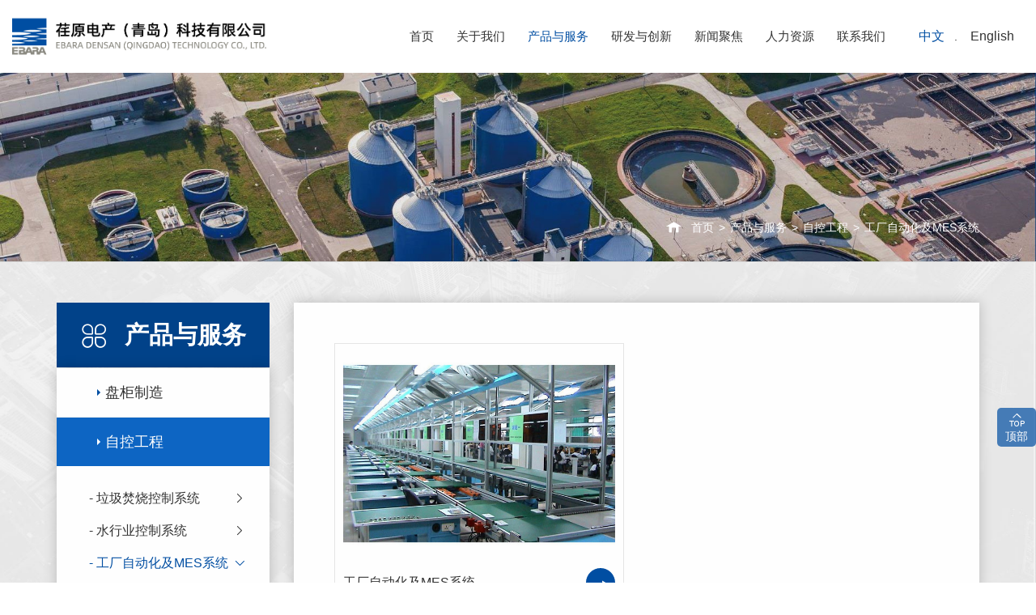

--- FILE ---
content_type: text/html; charset=utf-8
request_url: https://edq-ebara.com/product/c2-3.html
body_size: 43857
content:
<!DOCTYPE html>
<html lang="zh-CN">

<head>
    <meta charset="UTF-8">
    <meta http-equiv="X-UA-Compatible" content="IE=edge,chrome=1">
    <meta name="renderer" content="webkit">
    <meta name="viewport" content="width=device-width, initial-scale=1.0, user-scalable=no">
    <meta name="theme-color" content="#bf3030">
                <title>工厂自动化及MES系统 - 荏原电产(青岛)科技有限公司</title>
        <meta name="keywords" content="工厂自动化及MES系统,荏原电产(青岛)科技有限公司">
        <meta name="description" content="工厂自动化及MES系统,荏原电产(青岛)科技有限公司">
            <!-- MEAT 信息 -->    <link rel="stylesheet" href="/tpl/cn_ebara/assets/js/bootstrap/css/bootstrap.min.css">
    <link rel="stylesheet" href="/tpl/cn_ebara/assets/js/animate.css/animate.min.css">
    <link rel="stylesheet" href="/tpl/cn_ebara/assets/js/jquery.fancybox/jquery.fancybox.css">
    <link rel="stylesheet" type="text/css" href="/tpl/cn_ebara/assets/js/slick/slick.css" />
    <link rel="stylesheet" href="/tpl/cn_ebara/assets/css/style.css">
</head>

<body>
        
        
        
        
        
        
    <div class="header">
        <div class="logo">
            <a href="/"><img src="/res/cn/20250621/72abba8ff5f124de.png" /></a>
        </div>
        <button class="nav-collapse nav-collapse-xs" id="nav-btn">
            <span class="btn-line"></span>
            <span class="btn-line"></span>
            <span class="btn-line"></span>
        </button>
        <div class="language">
            <ul>
                <li class="cn active"><a href="http://www.edq-ebara.com/">中文</a></li>
                <li class="en"><a href="http://en.edq-ebara.com/">English</a></li>
            </ul>
        </div>
        <div class="nav nav-show">
            <div class="tbl">
                <div class="tbl-cell">
                    <ul class="nav-list1">
                                                                                                                                                <li>
                                                                                                    <a href="/">首页</a>
                                                                            </li>
                                                                                                                        <li class="more">
                                                                                                    <a href="/company-profile.html">关于我们</a>
                                                                                    <ul class="nav-list2">
                                                                                                    <li>
                                                        <a href="/company-profile.html">公司简介</a>
                                                    </li>
                                                                                                    <li>
                                                        <a href="/organizational-structure.html">组织结构</a>
                                                    </li>
                                                                                                    <li>
                                                        <a href="/development-path.html">发展历程</a>
                                                    </li>
                                                                                                    <li>
                                                        <a href="/honor.html">荣誉资质</a>
                                                    </li>
                                                                                                    <li>
                                                        <a href="/culture.html">企业文化</a>
                                                    </li>
                                                                                                    <li>
                                                        <a href="/production-office.html">荏原制作所</a>
                                                    </li>
                                                                                                    <li>
                                                        <a href="/china.html">荏原中国公司</a>
                                                    </li>
                                                                                            </ul>
                                                                            </li>
                                                                                                                        <li class="active more">
                                                                                                    <a href="/product.html">产品与服务</a>
                                                                                    <ul class="nav-list2">
                                                                                                    <li>
                                                                                                                    <a href="/product/c1.html">盘柜制造</a>
                                                                                                                                                                            <ul class="nav-list3">
                                                                                                                                    <li>
                                                                                                                                                                                                                            <a href="/zhi-zhao-neng-li-01.html?bid=2">制造能力</a>
                                                                                                                                            </li>
                                                                                                                                    <li>
                                                                                                                                                                                                                            <a href="/product/c1-2.html?bid=2">产品展示</a>
                                                                                                                                            </li>
                                                                                                                            </ul>
                                                                                                            </li>
                                                                                                    <li>
                                                                                                                    <a href="/product/c2.html">自控工程</a>
                                                                                                                                                                            <ul class="nav-list3">
                                                                                                                                    <li>
                                                                                                                                                                                                                            <a href="/122.html?bid=2">垃圾焚烧控制系统</a>
                                                                                                                                            </li>
                                                                                                                                    <li>
                                                                                                                                                                                                                            <a href="/123.html?bid=2">水行业控制系统</a>
                                                                                                                                            </li>
                                                                                                                                    <li>
                                                                                                                                                                                                                            <a href="/121.html?bid=2">工厂自动化及MES系统</a>
                                                                                                                                            </li>
                                                                                                                            </ul>
                                                                                                            </li>
                                                                                                    <li>
                                                                                                                    <a href="/product/c3.html">工业物联网及控制器</a>
                                                                                                                                                                            <ul class="nav-list3">
                                                                                                                                    <li>
                                                                                                                                                                                                                            <a href="/product/c3-1.html?bid=2">智能控制器</a>
                                                                                                                                            </li>
                                                                                                                                    <li>
                                                                                                                                                                                                                            <a href="/product/c3-2.html?bid=2">工业物联网平台</a>
                                                                                                                                            </li>
                                                                                                                                    <li>
                                                                                                                                                                                                                            <a href="/product/c3-3.html?bid=2">智能制造与MES系统</a>
                                                                                                                                            </li>
                                                                                                                            </ul>
                                                                                                            </li>
                                                                                            </ul>
                                                                            </li>
                                                                                                                        <li class="more">
                                                                                                    <a href="/technology-center.html">研发与创新</a>
                                                                                                                                                                            <ul class="nav-list2">
                                                <li><a href="/technology-center.html">技术中心</a></li>
                                                <li><a href="/technological-innovation.html">技术创新</a></li>
                                                <li><a href="/technological-innovation.html#knowledge">自主知识产权</a></li>
                                            </ul>
                                                                            </li>
                                                                                                                        <li class="more">
                                                                                                    <a href="/news.html">新闻聚焦</a>
                                                                                    <ul class="nav-list2">
                                                                                                    <li>
                                                        <a href="/news/company-news.html">公司新闻</a>
                                                    </li>
                                                                                                    <li>
                                                        <a href="/news/industry-news.html">行业新闻</a>
                                                    </li>
                                                                                            </ul>
                                                                            </li>
                                                                                                                        <li class="more">
                                                                                                    <a href="/recruitment-ads.html">人力资源</a>
                                                                                    <ul class="nav-list2">
                                                                                                    <li>
                                                        <a href="/recruitment-ads.html">招聘公告</a>
                                                    </li>
                                                                                                    <li>
                                                        <a href="/employing-concept.html">用人理念</a>
                                                    </li>
                                                                                                    <li>
                                                        <a href="/recruitment-process.html">招聘流程</a>
                                                    </li>
                                                                                            </ul>
                                                                            </li>
                                                                                                                        <li class="more">
                                                                                                    <a href="/contact.html">联系我们</a>
                                                                                    <ul class="nav-list2">
                                                                                                    <li>
                                                        <a href="/contact.html">联系我们</a>
                                                    </li>
                                                                                                    <li>
                                                        <a href="/privacy-policy.html">隐私政策</a>
                                                    </li>
                                                                                            </ul>
                                                                            </li>
                                            </ul>
                </div>
            </div>
            <button class="nav-collapse nav-collapse-1" id="nav-xs-btn">
                <span class="btn-line"></span>
                <span class="btn-line"></span>
                <span class="btn-line"></span>
            </button>
            <div class="nav-2">
                <div class="nav-top">
                    <div class="back-btn back-btn2"></div>
                    <b class="nav-title">一级标题</b>
                    <button class="nav-collapse nav-collapse-2" id="nav2-btn">
                        <span class="btn-line"></span>
                        <span class="btn-line"></span>
                        <span class="btn-line"></span>
                    </button>
                </div>
                <div class="content">
                    <ul class="nav2-list2">
                    </ul>
                </div>
            </div>
            <div class="nav-3">
                <div class="nav-top">
                    <div class="back-btn back-btn3"></div>
                    <b class="nav-title">一级标题</b>
                    <button class="nav-collapse nav-collapse-2" id="nav2-btn">
                        <span class="btn-line"></span>
                        <span class="btn-line"></span>
                        <span class="btn-line"></span>
                    </button>
                </div>
                <div class="content">
                    <ul class="nav3-list3">
                    </ul>
                </div>
            </div>
        </div>
    </div>

            <div class="banner banner-in">
            <div class="slickbanner">
                <a class="item">
                                            <img src="/data/thumb/res/slide/acaad2bbf0a96d04.jpg_20190910095355_1920x0.jpg" />
                                    </a>
            </div>
            <div class="text-in">
                <div class="container">
                    <div class="location">
                        <ul>
                                                                                            <li><a href="/">首页</a></li>
                                <li><a href="javascript:;">产品与服务</a></li>
                                                                                                    <li><a href="/product/c2.html">自控工程</a></li>
                                                                    <li><a href="/product/c2-3.html">工厂自动化及MES系统</a></li>
                                                            
                        </ul>
                    </div>
                </div>
            </div>
        </div>
    <div class="wrapper">
    <div class="container">
        <div class="row">
            <div class="col-xs-12 col-md-4 col-lg-3 wow fadeInLeft" data-wow-duration="1s">
    <div class="wrapper-left">
        <div class="title-wrapper title-wrapper-product">
                            <b>产品与服务</b>
                    </div>
                    <div class="sidenav sidenav-product">
                        <ul>
                                                                                                <li class="">
                                <a href="/product/c1.html">盘柜制造</a>
                                                                    <ul class="level-2" style="display:">
                                                                                    <li class="">
                                                                                                    <a href="/zhi-zhao-neng-li-01.html?bid=10">制造能力</a>
                                                                                                                                                </li>
                                                                                    <li class="">
                                                                                                    <a href="/product/c1-2.html">产品展示</a>
                                                                                                                                                            <ul class="level-3">
                                                                                                                            <li class="">
                                                                                                                                                                                                                <a href="/119.html?bid=10">出口产品</a>
                                                                                                                                    </li>
                                                                                                                            <li class="">
                                                                                                                                                                                                                <a href="/266.html?bid=10">国内产品</a>
                                                                                                                                    </li>
                                                                                                                    </ul>
                                                                                                </li>
                                                                            </ul>
                                                            </li>
                                                    <li class="active">
                                <a href="/product/c2.html">自控工程</a>
                                                                    <ul class="level-2" style="display:">
                                                                                    <li class="">
                                                                                                    <a href="/122.html?bid=11">垃圾焚烧控制系统</a>
                                                                                                                                                </li>
                                                                                    <li class="">
                                                                                                    <a href="/123.html?bid=11">水行业控制系统</a>
                                                                                                                                                </li>
                                                                                    <li class="active">
                                                                                                    <a href="/121.html?bid=11">工厂自动化及MES系统</a>
                                                                                                                                                </li>
                                                                            </ul>
                                                            </li>
                                                    <li class="">
                                <a href="/product/c3.html">工业物联网及控制器</a>
                                                                    <ul class="level-2" style="display:">
                                                                                    <li class="">
                                                                                                    <a href="/product/c3-1.html">智能控制器</a>
                                                                                                                                                            <ul class="level-3">
                                                                                                                            <li class="">
                                                                                                                                                                                                                <a href="/product/c3-1-1.html?bid=12">污水提升泵站</a>
                                                                                                                                    </li>
                                                                                                                            <li class="">
                                                                                                                                                                                                                <a href="/product/c3-1-2.html?bid=12">DSLC污水提升控制器</a>
                                                                                                                                    </li>
                                                                                                                            <li class="">
                                                                                                                                                                                                                <a href="/product/c3-1-3.html?bid=12">ESLC智能家居污提控制器</a>
                                                                                                                                    </li>
                                                                                                                            <li class="">
                                                                                                                                                                                                                <a href="/product/c3-1-4.html?bid=12">CSLC商用污水提升控制器</a>
                                                                                                                                    </li>
                                                                                                                            <li class="">
                                                                                                                                                                                                                <a href="/109.html?bid=12">ESPC多功能水泵控制器</a>
                                                                                                                                    </li>
                                                                                                                            <li class="">
                                                                                                                                                                                                                <a href="/product/c3-1-6.html?bid=12">GWPC通用给排水控制器</a>
                                                                                                                                    </li>
                                                                                                                            <li class="">
                                                                                                                                                                                                                <a href="/product/c3-1-7.html?bid=12">WOSC智能油水分离控制器</a>
                                                                                                                                    </li>
                                                                                                                            <li class="">
                                                                                                                                                                                                                <a href="/114.html?bid=12">一体化泵站控制柜</a>
                                                                                                                                    </li>
                                                                                                                            <li class="">
                                                                                                                                                                                                                <a href="/113.html?bid=12">油水分离控制器</a>
                                                                                                                                    </li>
                                                                                                                            <li class="">
                                                                                                                                                                                                                <a href="/110.html?bid=12">EVPC集成式变频供水控制器</a>
                                                                                                                                    </li>
                                                                                                                            <li class="">
                                                                                                                                                                                                                <a href="/111.html?bid=12">超低氮锅炉控制器</a>
                                                                                                                                    </li>
                                                                                                                            <li class="">
                                                                                                                                                                                                                <a href="/112.html?bid=12">冷库节能控制器</a>
                                                                                                                                    </li>
                                                                                                                    </ul>
                                                                                                </li>
                                                                                    <li class="">
                                                                                                    <a href="/product/c3-2.html?bid=12">工业物联网平台</a>
                                                                                                                                                            <ul class="level-3">
                                                                                                                            <li class="">
                                                                                                                                                                                                                <a href="/108.html?bid=12">御控云平台及云网关</a>
                                                                                                                                    </li>
                                                                                                                    </ul>
                                                                                                </li>
                                                                                    <li class="">
                                                                                                    <a href="/product/c3-3.html">智能制造与MES系统</a>
                                                                                                                                                            <ul class="level-3">
                                                                                                                            <li class="">
                                                                                                                                                                                                                <a href="/116.html?bid=12">数字化车间执行系统</a>
                                                                                                                                    </li>
                                                                                                                            <li class="">
                                                                                                                                                                                                                <a href="/115.html?bid=12">工业数据采集OPC系统</a>
                                                                                                                                    </li>
                                                                                                                    </ul>
                                                                                                </li>
                                                                            </ul>
                                                            </li>
                                                            </ul>
            </div>
        <div class="sider-contact">
                        <div class="pic">
                <img src="/data/thumb/res/cn/20190910/881935530324f30b.jpg_20190910113454_275x150.jpg" alt="荏原电产（青岛）科技有限公司" />
            </div>
            <div class="note">
                <b>综合服务</b>
                <p>邮箱: </p>
                <p><a href="mailto:office@edq-ebara.com">office@edq-ebara.com</a></p>
                <p><br></p>
                <b>售后服务</b>
                <p>邮箱: </p>
                <p><a href="mailto:service@edq-ebara.com">service@edq-ebara.com</a></p>
            </div>
        </div>
    </div>
</div>
            <div class="col-xs-12 col-md-8 col-lg-9 wow fadeInRight" data-wow-duration="1s">
                <div class="wrap wrap-product">
                    <div class="product">
                        <div class="row">
                                                            <div class="col-xs-12 col-sm-6 col-md-12 col-lg-6">
                                	                                		                                	                                    <a class="item" href="/121.html?bid=11">
                                        <div class="img-box">
                                            <img class="lazy" src="/data/thumb/res/cn/20191101/50f5d80843a13485.jpg_20191101145159_1240x920.jpg" width="1240" height="920" alt="工厂自动化及MES系统" />
                                        </div>
                                        <p>工厂自动化及MES系统</p>
                                    </a>
                                </div>
                                                    </div>
                    </div>
                    <div class="page">
    <ul>
                                   <li class="prev">
                    <a href="/product/c2-3.html?"></a>
                </li>
                                                <li class="active">
                    <a href="javascript:;">1</a>
                </li>
                                                <li class="next">
                    <a href="/product/c2-3.html?pageid=1"></a>
                </li>
                        </ul>
</div>
                </div>
            </div>
        </div>
    </div>
</div>
<div class="footer">
    <div class="container">
        <div class="foot">
            <ul>
                <li class="on">
                    <div class="item item-1">
                        <div class="title-foot">
                            <h3>关于我们</h3>
                        </div>
                        <div class="info-down">
                                                            <a href="/company-profile.html">公司简介</a>
                                                            <a href="/organizational-structure.html">组织结构</a>
                                                            <a href="/development-path.html">发展历程</a>
                                                            <a href="/honor.html">荣誉资质</a>
                                                            <a href="/culture.html">企业文化</a>
                                                            <a href="/production-office.html">荏原制作所</a>
                                                            <a href="/china.html">荏原中国公司</a>
                                                    </div>
                    </div>
                </li>
                <li class="on">
                    <div class="item item-1">
                        <div class="title-foot">
                            <h3>产品与服务</h3>
                        </div>
                        <div class="info-down">
                                                            <a href="/product/c1.html">盘柜制造</a>
                                                            <a href="/product/c2.html">自控工程</a>
                                                            <a href="/product/c3.html">工业物联网及控制器</a>
                                                    </div>
                    </div>
                </li>
                <li class="on">
                    <div class="item item-1">
                        <div class="title-foot">
                            <h3>工业物联网</h3>
                        </div>
                        <div class="info-down">
                                                            <a href="/product/c3-1.html">智能控制器</a>
                                                            <a href="/product/c3-2.html">工业物联网平台</a>
                                                            <a href="/product/c3-3.html">智能制造与MES系统</a>
                                                    </div>
                    </div>
                </li>
                <li class="on">
                    <div class="item item-1">
                        <div class="title-foot">
                            <h3>相关链接</h3>
                        </div>
                        <div class="info-down">
                            <a href="http://www.yu-con.com" target="_blank">御控云平台<span>www.yu-con.com</span></a>
                        </div>
                    </div>
                </li>
                <li class="on">
                    <div class="item item-2">
                        <div class="info-down">
                            <div class="erweima">
                                <p>公司公众号</p>
                                <div class="pic">
                                    <div class="img-box">
                                        <img src="/res/cn/20190910/0d699e84f0ffb097.jpg" alt="荏原电产（青岛）科技有限公司" />
                                    </div>
                                </div>
                            </div>
                            <div class="erweima">
                                <p>御控云平台公众号</p>
                                <div class="pic">
                                    <div class="img-box">
                                        <img src="/res/cn/20190910/feee652b7fce84f4.jpg" alt="荏原电产（青岛）科技有限公司" />
                                    </div>
                                </div>
                            </div>
                            <div class="erweima">
                                <p>钉钉企业名片</p>
                                <div class="pic">
                                    <div class="img-box">
                                        <img src="/res/slide/dbfabb7d7361f070.jpg" alt="荏原电产（青岛）科技有限公司" />
                                    </div>
                                </div>
                            </div>
                        </div>
                    </div>
                </li>
            </ul>
        </div>
        <div class="foot-message">
            <div class="m-left">
                <img src="/res/cn/20190910/0d2443b23b5a9e94.png" alt="荏原电产（青岛）科技有限公司" />
            </div>
            <div class="m-right">
                <a class="link" href="/privacy-policy.html">隐私政策</a>
                <form action="/product.html">
                    <input type="text" placeholder="输入内容..." name="keywords" id="keywords" />
                    <button class="btn submit"></button>
                </form>
            </div>
        </div>
    </div>
    <div class="copyright">
        <div class="container">
            <p>
                © 2019 荏原电产（青岛）科技有限公司 版权所有                <a href="https://beian.miit.gov.cn" target="_blank">&nbsp;&nbsp;鲁ICP备14005795号&nbsp;&nbsp;</a>                <script type="text/javascript">var cnzz_protocol = (("https:" == document.location.protocol) ? "https://" : "http://");document.write(unescape("%3Cspan id='cnzz_stat_icon_1278014883'%3E%3C/span%3E%3Cscript src='" + cnzz_protocol + "s9.cnzz.com/z_stat.php%3Fid%3D1278014883%26show%3Dpic' type='text/javascript'%3E%3C/script%3E"));</script>&nbsp;&nbsp;
                <a href="http://www.hicheng.net/" target="_blank">技术支持：海诚互联&nbsp;&nbsp;</a>
            </p>
        </div>
    </div>
</div>
<div class="online-wrap">
    <div class="online">
        <a class="iconfont icon-arrow-top" id="gotop" href="javascript:;">顶部</a>
    </div>
</div>
<div class="loadjs">
    <script src="/tpl/cn_ebara/assets/js/jquery-1.11.0.min.js"></script>
    <script src="/tpl/cn_ebara/assets/js/jquery.lazyload/jquery.lazyload.min.js"></script>
    <script src="/tpl/cn_ebara/assets/js/jquery.fancybox/jquery.fancybox.min.js"></script>
    <script src="/tpl/cn_ebara/assets/js/wow.min.js"></script>
    <script src="/tpl/cn_ebara/assets/js/jquery.countup.min.js"></script>
    <script src="/tpl/cn_ebara/assets/js/slick/slick1.9.js"></script>
    <script src="/tpl/cn_ebara/assets/js/bootstrap/js/html5shiv.js"></script>
    <script src="/tpl/cn_ebara/assets/js/bootstrap/js/respond.min.js"></script>
    <script src="/tpl/cn_ebara/assets/main.js"></script>
    </div>
</body>

</html>


--- FILE ---
content_type: text/css
request_url: https://edq-ebara.com/tpl/cn_ebara/assets/css/style.css
body_size: 123353
content:
/**
 * style.less
 * 层叠样式表
 */
.ff
{
    font-family: 'iconfont' !important;
}
.clearfix
{
    zoom: 1;
}
.clearfix:after
{
    display: block;
    visibility: hidden;
    clear: both;

    height: 0;

    content: '';
}
*[data-type='iframe'],
*[data-fancybox],
.slick-slide:focus,
a:link
{
    outline: none !important;
}
.slick-slide
{
    outline: none;
}
.slick-slide a
{
    outline: none !important;
}
@font-face
{
    font-family: 'iconfont';

    src: url('../fonts/iconfont.eot?t=1481266234445');
    src: url('../fonts/iconfont.eot?t=1481266234445#iefix') format('embedded-opentype'), url('../fonts/iconfont.woff?t=1481266234445') format('woff'), url('../fonts/iconfont.ttf?t=1481266234445') format('truetype'), url('../fonts/iconfont.svg?t=1481266234445#iconfont') format('svg');
}
@-ms-viewport
{
    width: auto !important;
}
body
{
    font-family: 'Microsoft YaHei', 'WenQuanYi Micro Hei', 'PingFang SC', 'Hiragino Sans GB', 'Heiti SC', Arial, 'Helvetica Neue', Helvetica, sans-serif;
    font-size: 14px;
    font-weight: normal;
    font-weight: 500;

    color: #333;

    -webkit-font-smoothing: antialiased;
    -moz-osx-font-smoothing: grayscale;
}
body.fixed
{
    position: fixed;

    overflow: hidden;

    width: 100%;
    height: 100%;
}
body.searchactive
{
    position: fixed;

    overflow: hidden;

    width: 100%;
    height: 100%;
}
@media (min-width: 1350px)
{
    .container
    {
        width: 1320px;
    }
}
@media (min-width: 1470px)
{
    .container
    {
        width: 1440px;
    }
}
@media (max-width: 767px)
{
    .col-xs-6:nth-child(2n+1)
    {
        padding-right: 7.5px;
    }
    .col-xs-6:nth-child(2n)
    {
        padding-left: 7.5px;
    }
}
li,
ol,
ul
{
    list-style: none;
}
a
{
    color: inherit;
}
a:hover,
a:link,
a:visited
{
    text-decoration: none;

    color: inherit;
}
input[type=number]
{
    -moz-appearance: textfield;
}
input[type=number]::-webkit-inner-spin-button,
input[type=number]::-webkit-outer-spin-button
{
    margin: 0;

    -webkit-appearance: none;
}
ul
{
    margin: 0;
    padding: 0;
}
button,
input,
textarea
{
    resize: none;

    border: none;
    outline: none;
}
a
{
    text-decoration: none;

    color: inherit;
}
a:hover
{
    text-decoration: none;

    color: inherit;
}
a:visited,
a:link
{
    text-decoration: none;

    color: inherit;
}
.img-box
{
    position: relative;

    display: block;
    overflow: hidden;

    height: 0;
    padding-bottom: 100%;
}
.img-box img
{
    position: absolute;
    top: 0;
    left: 0;

    display: block;

    width: 100%;
    height: 100%;
}
.img-box img[src=''],
.img-box img:not([src])
{
    opacity: 0;
    border: 0;
}
.header
{
    position: fixed;
    z-index: 10;
    top: 0;

    width: 100%;
    height: 90px;
    padding: 0 6%;

    -webkit-transition: all .4s;
            transition: all .4s;

    background-color: #fff;
}
@media (max-width: 1710px)
{
    .header
    {
        padding: 0 30px;
    }
}
@media (max-width: 1450px)
{
    .header
    {
        padding: 0 15px;
    }
}
@media (max-width: 1199px)
{
    .header
    {
        height: 70px;
    }
}
@media (max-width: 767px)
{
    .header
    {
        padding: 0 10px;
    }
}
.header .logo
{
    position: relative;

    float: left;

    height: 70px;
    margin-top: 10px;

    -webkit-transition: all .4s;
            transition: all .4s;
}
@media (max-width: 1450px)
{
    .header .logo
    {
        height: 60px;
        margin-top: 15px;
    }
}
@media (max-width: 1260px)
{
    .header .logo
    {
        height: 50px;
        margin-top: 20px;
    }
}
@media (max-width: 1199px)
{
    .header .logo
    {
        height: 60px;
        margin-top: 5px;
    }
}
@media (max-width: 767px)
{
    .header .logo
    {
        height: 40px;
        margin-top: 15px;
    }
}
@media (max-width: 360px)
{
    .header .logo
    {
        height: 34px;
        margin-top: 18px;
    }
}
.header .logo a
{
    display: block;

    height: 100%;
}
.header .logo img
{
    display: inline-block;

    height: 100%;
}
.header .language
{
    display: inline-block;
    float: right;
    overflow: hidden;

    margin-left: 2%;

    -webkit-transition: all .4s;
            transition: all .4s;
}
@media (max-width: 1570px)
{
    .header .language
    {
        margin-left: 15px;
    }
}
@media (max-width: 1199px)
{
    .header .language
    {
        margin-right: 30px;
        margin-left: 0;
    }
}
.header .language ul li
{
    display: inline-block;

    text-align: center;
}
.header .language ul li:first-child:after
{
    display: inline-block;

    content: '.';
    vertical-align: middle;
}
.header .language ul li a
{
    font-size: 16px;
    line-height: 90px;

    display: inline-block;

    padding: 0 12px;

    -webkit-transition: all .2s;
            transition: all .2s;
    vertical-align: middle;
}
@media (max-width: 1199px)
{
    .header .language ul li a
    {
        line-height: 70px;
    }
}
@media (max-width: 767px)
{
    .header .language ul li a
    {
        font-size: 14px;

        padding: 0 6px;
    }
}
@media (max-width: 400px)
{
    .header .language ul li a
    {
        font-size: 12px;

        padding: 0 2px;
    }
}
.header .language ul li:hover a,
.header .language ul li.active a
{
    color: #004ea2;
}
.header .nav-collapse
{
    position: absolute;
    z-index: 10;
    top: 6px;
    right: 10px;

    display: none;
    float: right;

    width: 20px;
    height: 40px;
    padding: 0;

    cursor: pointer;

    background: none;
}
@media (max-width: 1199px)
{
    .header .nav-collapse
    {
        display: block;

        margin-top: 8px;
    }
    .header .nav-collapse.nav-collapse-1
    {
        position: absolute;
        z-index: 9999;
        top: 10px;
        right: 20px;

        display: block;

        margin-top: 8px;

        border: none;
    }
    .header .nav-collapse.nav-collapse-1 .btn-line
    {
        background-color: #999 !important;
    }
}
@media only screen and (min-width: 768px) and (max-width: 991px)
{
    .header .nav-collapse.nav-collapse-xs:hover .btn-line
    {
        background-color: #000;
    }
}
.header .nav-collapse .btn-line
{
    position: absolute;
    left: 50%;

    width: 20px;
    height: 2px;

    -webkit-transition: all .5s ease;
            transition: all .5s ease;
    -webkit-transform: translateX(-50%);
        -ms-transform: translateX(-50%);
            transform: translateX(-50%);

    background-color: #999;
}
.header .nav-collapse .btn-line:nth-child(3),
.header .nav-collapse .btn-line:nth-child(1)
{
    position: absolute;

    display: block;

    width: 20px;
    height: 2px;

    content: '';
    -webkit-transition: all .5s ease;
            transition: all .5s ease;

    background-color: #999;
}
.header .nav-collapse .btn-line:nth-child(1)
{
    top: 35%;
}
.header .nav-collapse .btn-line:nth-child(2)
{
    top: 50%;
}
.header .nav-collapse .btn-line:nth-child(3)
{
    top: 65%;
}
.header .nav-collapse.active
{
    border-color: transparent;
}
.header .nav-collapse.active .btn-line
{
    background-color: #fff;
}
.header .nav-collapse.active .btn-line:nth-child(2)
{
    -webkit-transform: translateX(-50px);
        -ms-transform: translateX(-50px);
            transform: translateX(-50px);

    opacity: 0;
}
.header .nav-collapse.active .btn-line:nth-child(1)
{
    top: 50%;
    left: 50%;

    -webkit-transform: translateX(-50%) rotateZ(45deg);
        -ms-transform: translateX(-50%) rotate(45deg);
            transform: translateX(-50%) rotateZ(45deg);
}
.header .nav-collapse.active .btn-line:nth-child(3)
{
    top: 50%;
    left: 50%;

    -webkit-transform: translateX(-50%) rotateZ(-45deg);
        -ms-transform: translateX(-50%) rotate(-45deg);
            transform: translateX(-50%) rotateZ(-45deg);
}
@media (min-width: 1200px)
{
    .header .nav
    {
        display: inline-block;
        float: right;
    }
}
@media (max-width: 1199px)
{
    .header .nav
    {
        position: fixed;
        z-index: 9998;
        top: 0;
        left: 0;

        display: none;

        width: 100%;
        height: 100%;
        padding: 0 26px;

        -webkit-transition: left .3s;
                transition: left .3s;
        text-align: left;
        text-align: center;

        background: #fafafa;
        background-color: #000;
    }
    .header .nav .tbl
    {
        display: table;

        width: 100%;
        height: 100%;
    }
    .header .nav .tbl-cell
    {
        display: table-cell;

        height: 100%;

        vertical-align: middle;
    }
}
@media (max-width: 767px)
{
    .header .nav
    {
        width: 100%;
        padding: 30px;
    }
}
.header .nav.left-100
{
    left: -100%;
}
.header .nav.left-200
{
    left: -200%;
}
@media (min-width: 1200px)
{
    .header .nav .nav-list1 > li
    {
        float: left;
    }
    .header .nav .nav-list1 > li > a
    {
        font-size: 16px;
        line-height: 90px;

        position: relative;

        display: block;
        overflow: hidden;

        padding: 0 25px;

        -webkit-transition: all .4s;
                transition: all .4s;
    }
    .header .nav .nav-list1 > li:hover > a,
    .header .nav .nav-list1 > li.active > a
    {
        color: #004ea2;
    }
    .header .nav .nav-list1 .nav-list2
    {
        position: absolute;
        z-index: 50;
        top: 100%;

        display: none;

        min-width: 120px;
        padding: 20px 0;

        text-align: center;

        background-color: rgba(255, 255, 255, .9);
        box-shadow: 0 5px 10px rgba(0, 0, 0, .1);
    }
    .header .nav .nav-list1 .nav-list2 li
    {
        position: relative;

        list-style: none;
    }
    .header .nav .nav-list1 .nav-list2 li > a
    {
        font-size: 14px;
        line-height: 30px;

        position: relative;
        z-index: 1;

        display: block;

        padding: 5px 20px;

        -webkit-transition: -webkit-transform .6s ease;
                transition: -webkit-transform .6s ease;
                transition:         transform .6s ease;
                transition:         transform .6s ease, -webkit-transform .6s ease;
    }
    .header .nav .nav-list1 .nav-list2 li > a:hover
    {
        text-decoration: underline;

        color: #004ea2;
    }
    .header .nav .nav-list1 .nav-list2 li img
    {
        max-width: 400px;
    }
    .header .nav .nav-list1 .nav-list3
    {
        position: absolute;
        top: -20px;
        left: 100%;

        display: none;

        min-width: 280px;
        padding: 20px 0;

        text-align: left;

        background-color: rgba(255, 255, 255, .8);
        box-shadow: 0 5px 10px rgba(0, 0, 0, .1);
    }
    .header .nav .nav-list1 .nav-list3 li > a
    {
        line-height: 30px;

        padding: 0 20px;
    }
}
@media (min-width: 1200px) and (max-width: 1570px)
{
    .header .nav .nav-list1 > li > a
    {
        padding: 0 20px;
    }
}
@media (min-width: 1200px) and (max-width: 1450px)
{
    .header .nav .nav-list1 > li > a
    {
        font-size: 15px;

        padding: 0 14px;
    }
}
@media (max-width: 1199px)
{
    .header .nav .nav-list1
    {
        margin: 20px 0;

        opacity: 0;
    }
    .header .nav .nav-list1 > li
    {
        -webkit-transform: translateX(-25px);
            -ms-transform: translateX(-25px);
                transform: translateX(-25px);

        opacity: 0;
    }
    .header .nav .nav-list1 > a
    {
        font-size: 20px;

        color: #fff;
    }
}
@media (max-width: 1199px)
{
    .header .nav .nav-list2,
    .header .nav .nav-list3
    {
        display: none;
    }
    .header .nav .nav-list2 a,
    .header .nav .nav-list3 a
    {
        font-size: 16px;
        line-height: 2;

        margin-top: 5px;

        color: #fff;
    }
}
.header .nav .nav-list2 a,
.header .nav .nav-list3 a
{
    display: block;
}
@media (max-height: 580px)
{
    .header .nav .nav-list2 a,
    .header .nav .nav-list3 a
    {
        margin-top: 0;
    }
}
.header .nav-2,
.header .nav-3
{
    display: none;
}
@media (max-width: 1199px)
{
    .header .nav-2,
    .header .nav-3
    {
        position: absolute;
        z-index: 9999;
        top: 0;

        display: block;
        overflow: hidden;

        width: 100%;
        height: 100%;
        padding: 20px;

        -webkit-transition: left .3s;
                transition: left .3s;
        text-align: left;
        text-align: center;

        color: #fff;
        background: #fafafa;
        background-color: #000;
    }
}
.header .nav-2 .nav-top .back-btn:before,
.header .nav-3 .nav-top .back-btn:before
{
    font-family: 'iconfont';
    font-size: 26px;

    content: '\e9b5';
}
.header .nav-2 .nav-top .nav-title,
.header .nav-3 .nav-top .nav-title
{
    font-size: 24px;

    margin: 0;

    text-transform: uppercase;
}
@media (max-width: 767px)
{
    .header .nav-2 .nav-top .nav-title,
    .header .nav-3 .nav-top .nav-title
    {
        font-size: 20px;

        width: 100%;
    }
}
.header .nav-2 .nav-top .nav-collapse-2 .btn-line,
.header .nav-3 .nav-top .nav-collapse-2 .btn-line
{
    background-color: #fff;
}
.header .nav-2 .content,
.header .nav-3 .content
{
    overflow: auto;

    height: 80%;
    margin-top: 12%;
}
@media (max-width: 767px)
{
    .header .nav-2 .content ul,
    .header .nav-3 .content ul
    {
        padding: 0 15px;
    }
}
.header .nav-2 .content ul li,
.header .nav-3 .content ul li
{
    font-size: 18px;
    line-height: 50px;

    margin: 25px 0;

    text-align: left;
}
@media (max-width: 767px)
{
    .header .nav-2 .content ul li,
    .header .nav-3 .content ul li
    {
        margin: 0;
    }
}
.header .nav-2 .content ul li.more,
.header .nav-3 .content ul li.more
{
    position: relative;
}
.header .nav-2 .content ul li.more:after,
.header .nav-3 .content ul li.more:after
{
    font-family: 'iconfont' !important;
    font-size: 16px;

    position: absolute;
    top: 50%;
    right: 0;

    content: '\e72f';
    -webkit-transform: translateY(-50%);
        -ms-transform: translateY(-50%);
            transform: translateY(-50%);

    color: #fff;
}
.header .nav-2 .content ul li a,
.header .nav-3 .content ul li a
{
    display: block;
}
.header .nav-2
{
    left: 100%;
}
.header .nav-3
{
    left: 200%;
}
.header .nav-3 .content ul li
{
    font-size: 18px;
}
.header .fade-out ul
{
    text-align: left;
}
@media only screen and (min-width: 768px) and (max-width: 1199px)
{
    .header .fade-out ul
    {
        padding: 0 5%;
    }
}
@media (max-width: 1199px)
{
    .header .fade-out ul .pic
    {
        display: none !important;
    }
}
@media (max-width: 1199px)
{
    .header .fade-out ul.nav-list1
    {
        opacity: 1;
    }
    .header .fade-out ul.nav-list1 a
    {
        color: #fff;
    }
    .header .fade-out ul.nav-list1 > li
    {
        position: relative;

        margin: 20px 0;
    }
    .header .fade-out ul.nav-list1 > li.act
    {
        -webkit-transition: all .4s;
                transition: all .4s;
        -webkit-transform: translateX(0);
            -ms-transform: translateX(0);
                transform: translateX(0);

        opacity: 1;
    }
    .header .fade-out ul.nav-list1 > li.more:after
    {
        font-family: 'iconfont';
        font-size: 18px;

        position: absolute;
        top: 50%;
        right: 0;

        margin-top: -14px;

        content: '\e72f';

        color: #fff;
    }
    .header .fade-out ul.nav-list1 > li > a
    {
        font-size: 20px;
        line-height: 2.5;

        display: block;

        text-transform: uppercase;
    }
    .header .fade-out ul.nav-list1 .nav-list2 > li > a
    {
        font-size: 20px;
    }
}
@media (max-width: 1199px) and (max-width: 767px)
{
    .header .fade-out ul.nav-list1 > li
    {
        margin: 0;
    }
}
@media (max-width: 1199px) and (max-height: 768px)
{
    .header .fade-out ul.nav-list1 .nav-list2 > li > a
    {
        font-size: 18px;
    }
}
@media (max-width: 1199px) and (max-width: 480px)
{
    .header .fade-out ul.nav-list1 .nav-list2 > li > a
    {
        font-size: 14px;
    }
}
.header .fade-out ul.nav2-list2 h4
{
    font-size: 20px;
    line-height: 50px;
}
.header .xs-language
{
    position: absolute;
    z-index: 9;
    bottom: 30px;
    left: 35px;
}
@media (min-width: 1200px)
{
    .header .xs-language
    {
        display: none;
    }
}
.header .xs-language a
{
    font-size: 16px;

    color: #fff;
}
.header .xs-language span
{
    margin: 0 5px;

    color: #fff;
}
.header .search-box
{
    position: fixed;
    z-index: 888;
    top: 100%;
    left: 0;

    display: none;
    overflow: hidden;

    width: 100%;
    height: 100%;
    margin-top: 20px;
    margin-top: 0;
    margin-right: 10px;
    padding: 0 3%;

    background-color: rgba(0, 78, 162, .96);
}
.header .search-box .search
{
    line-height: 40px;

    overflow: hidden;
    zoom: 1;

    width: 240px;

    border: 1px solid #dbdbdb;
    border-radius: 40px;
}
.header .search-box .search:after
{
    display: block;
    visibility: hidden;
    clear: both;

    height: 0;

    content: '';
}
.header .search-box .input-text
{
    float: left;

    height: 38px;
    padding-left: 10%;

    background: none;
}
@media (min-width: 768px)
{
    .header .search-box .input-text
    {
        width: 100%;
        padding: 0 50px 0 3%;
    }
}
.header .search-box .input-submit
{
    line-height: 36px;

    float: right;

    width: 50px;

    -webkit-animation: fadeInLeft 1s 0s ease both;
            animation: fadeInLeft 1s 0s ease both;

    background: none;
}
.header .search-box .input-submit:before
{
    font-family: 'iconfont' !important;
    font-size: 22px;

    content: '\e626';

    color: #fff;
}
@media (min-width: 768px)
{
    .header .search-box .input-submit
    {
        position: absolute;
        right: 0;
        bottom: 20px;
    }
}
.header .search-box.search-xs
{
    width: 100%;
    margin: 0;

    border-right: 30px solid transparent;
    border-left: 30px solid transparent;
    background: none;
}
@media (min-width: 1200px)
{
    .header .search-box.search-xs
    {
        display: none;
    }
}
@media (max-width: 1199px)
{
    .header .search-box.search-xs
    {
        position: absolute;
        z-index: 0;
        top: auto;
        right: 0;
        bottom: 0;
        bottom: 30px;

        display: inline-block;

        height: 34px;
    }
}
.header .search-box.search-xs.show
{
    z-index: 66;
}
.header .search-box.search-xs.show .search
{
    left: 0;
}
.header .search-box.search-xs .search
{
    position: absolute;
    z-index: 888;
    top: 0;
    left: 120%;

    width: 100%;

    -webkit-transition: left .3s;
            transition: left .3s;

    border-color: #fff;
    background: #fff;
}
@media (max-width: 360px)
{
    .header .search-box.search-xs form .input-text
    {
        width: 74%;
    }
}
@media (max-width: 767px)
{
    .header .search-box.search-xs form .input-text
    {
        padding-left: 5%;
    }
}
.header .search-box.search-xs .input-submit
{
    line-height: 34px;

    background: #fff;
}
.header .search-box.search-xs .input-submit:before
{
    color: #104384;
}
.header .search-icon
{
    position: absolute;
    z-index: 10;
    top: 18px;
    left: 15px;

    display: inline-block;

    cursor: pointer;
}
.header .search-icon:before
{
    font-family: 'iconfont' !important;
    font-size: 18px;

    content: '\e660';

    color: #004ea2;
}
.header .search-lg
{
    top: 0;
}
.header .search-lg .logo
{
    margin-top: 20px;
    margin-left: 0;
}
.header .search-lg .search
{
    position: absolute;
    top: 50%;
    right: 0;
    left: 0;

    width: 100%;
    max-width: 90%;
    margin: auto;
    padding: 0 10px;

    -webkit-transform: translateY(-50%);
        -ms-transform: translateY(-50%);
            transform: translateY(-50%);

    border: none;
    border-bottom: 1px solid rgba(255, 255, 255, .8);
    border-radius: 0;
}
.header .search-lg .search p
{
    margin-bottom: 50px;

    -webkit-animation: zoomIn 1s 0s ease both;
            animation: zoomIn 1s 0s ease both;
    text-align: center;
    letter-spacing: 2px;

    color: #fff;
}
.header .search-lg .input-text
{
    font-size: 20px;
    line-height: 30px;

    width: 80%;
    height: 60px;
    padding: 0;
    padding-bottom: 30px;

    -webkit-animation: zoomIn 1s 0s ease both;
            animation: zoomIn 1s 0s ease both;
    text-align: center;

    color: #fff;
}
.header .search-lg .close-btn
{
    position: fixed;
    top: 34px;
    right: 18%;

    cursor: pointer;
}
@media (max-width: 1440px)
{
    .header .search-lg .close-btn
    {
        right: 8%;
    }
}
.header .search-lg .close-btn:before
{
    font-size: 20px;

    content: '\2716';

    color: #fff;
}
.header .find
{
    display: none;
    float: right;

    margin-top: 18px;

    cursor: pointer;
    -webkit-transition: all .4s;
            transition: all .4s;
    text-align: center;
}
@media (max-width: 1199px)
{
    .header .find
    {
        display: block;

        margin-right: 10px;
    }
}
.header .find:before
{
    font-family: 'iconfont';
    font-size: 16px;
    line-height: 32px;

    display: block;

    width: 34px;
    height: 34px;

    content: '\e626';

    color: #999;
    border: 1px solid #ccc;
    border-radius: 50%;
}
@media (max-width: 1199px)
{
    .header .right
    {
        display: inline-block;
        float: right;

        margin-right: 0;
    }
}
.header .back-btn
{
    position: absolute;
    left: 15px;
}
.header.fixed-header
{
    height: 70px;

    box-shadow: 0 0 10px rgba(0, 0, 0, .1);
}
.header.fixed-header .logo
{
    height: 60px;
    margin-top: 5px;
}
@media (max-width: 1450px)
{
    .header.fixed-header .logo
    {
        height: 50px;
        margin-top: 10px;
    }
}
@media (max-width: 1260px)
{
    .header.fixed-header .logo
    {
        height: 40px;
        margin-top: 15px;
    }
}
@media (max-width: 1199px)
{
    .header.fixed-header .logo
    {
        height: 60px;
        margin-top: 5px;
    }
}
@media (max-width: 767px)
{
    .header.fixed-header .logo
    {
        height: 40px;
        margin-top: 15px;
    }
}
@media (max-width: 360px)
{
    .header.fixed-header .logo
    {
        height: 34px;
        margin-top: 18px;
    }
}
.header.fixed-header .nav .nav-list1 > li > a
{
    line-height: 70px;
}
.header.fixed-header .language ul li a
{
    line-height: 70px;
}
.online-wrap .btn
{
    line-height: 36px;

    position: fixed;
    z-index: 9;
    right: 0;
    bottom: 0;

    width: 40px;
    height: 40px;
    padding: 0;

    -webkit-transform-origin: center center;
        -ms-transform-origin: center center;
            transform-origin: center center;
    text-align: center;

    border-radius: 0;
    background-color: rgba(0, 0, 0, .7);
}
@media (min-width: 992px)
{
    .online-wrap .btn
    {
        display: none;
    }
}
.online-wrap .btn:before
{
    font-family: 'iconfont' !important;
    font-size: 18px;

    display: inline-block;

    content: '\e6d2';
    -webkit-transition: -webkit-transform .3s;
            transition: -webkit-transform .3s;
            transition:         transform .3s;
            transition:         transform .3s, -webkit-transform .3s;

    color: #fff;
}
.online-wrap .btn.active:before
{
    -webkit-transform: rotateZ(225deg);
        -ms-transform: rotate(225deg);
            transform: rotateZ(225deg);
}
.online-wrap .code-pic
{
    position: fixed;
    z-index: 101;
    right: 45px;
    bottom: 180px;

    display: none;

    max-width: 120px;
}
.online-wrap .code-pic .pic-box
{
    padding: 5px;

    background-color: #fff;
}
.online-wrap .code-pic img
{
    display: block;

    max-width: 100%;
}
.online-wrap .online
{
    position: fixed;
    z-index: 8;
    right: 0;
    bottom: 23%;

    -webkit-transition: right .3s;
            transition: right .3s;
}
@media (max-width: 991px)
{
    .online-wrap .online
    {
        right: 0px;
        bottom: 0px;
    }
    .online-wrap .online.active
    {
        right: 0;
    }
}
.online-wrap .online a
{
    font-size: 14px;
    line-height: 20px;

    position: relative;

    display: block;

    width: 48px;
    height: 48px;
    margin: 2px 0;
    padding-top: 5px;

    -webkit-transition: all .4s;
            transition: all .4s;
    text-align: center;

    color: #fff;
    border-radius: 5px;
    background-color: rgba(0, 78, 162, .7);
}
.online-wrap .online a:before
{
    font-size: 22px;

    display: block;

    color: #fff;
}
@media (min-width: 992px)
{
    .online-wrap .online a:hover
    {
        background-color: #004ea2;
    }
}
@media (max-width: 767px)
{
    .online-wrap .online a
    {
        line-height: 40px;

        width: 40px;
        height: 40px;
    }
    .online-wrap .online a:before
    {
        font-size: 20px;
    }
}
@media (min-width: 992px)
{
    .online-wrap .online .icon-phone:hover .phone-num
    {
        right: 100%;
    }
}
.online-wrap .online .icon-phone .phone-num
{
    position: absolute;
    z-index: -1;
    top: 0;
    right: -300px;

    padding-right: 5px;

    -webkit-transition: right .3s;
            transition: right .3s;
    white-space: nowrap;
}
.online-wrap .online .icon-phone .phone-num p
{
    margin: 0;
    padding: 0 10px;

    color: #fff;
    background-color: #063c75;
    box-shadow: 0 0 6px 0 rgba(0, 0, 0, .12);
}
.online-wrap .online .code:before
{
    font-size: 24px;
}
@media (max-width: 767px)
{
    .online-wrap .online .code:before
    {
        font-size: 22px;
    }
}
.online-wrap .online .code .mask
{
    position: absolute;
    z-index: 10;
    top: 0;
    right: 100%;

    display: none;

    width: 130px;
    height: 130px;
    padding-right: 5px;
}
.online-wrap .online .code .mask .mask-box
{
    border: 1px solid #e5e5e5;
    background-color: #fff;
}
.online-wrap .online .code .mask img
{
    display: block;

    width: 100%;
}
.online-wrap .online .code .mask p
{
    font-size: 13px;
    line-height: 16px;

    margin: 5px 0 8px 0;

    color: #888;
}
.online-wrap .icon-qq:before
{
    font-family: 'iconfont' !important;

    content: '\e62d';
}
.online-wrap .icon-weixin:before
{
    font-family: 'iconfont' !important;

    content: '\e604';
}
.online-wrap .icon-message:before
{
    font-family: 'iconfont' !important;

    content: '\e6a4';
}
.online-wrap .icon-skype:before
{
    font-family: 'iconfont' !important;

    content: '\e6b7';
}
.online-wrap .icon-whatsapp:before
{
    font-family: 'iconfont' !important;

    content: '\e751';
}
.online-wrap .icon-phone:before
{
    font-family: 'iconfont' !important;

    content: '\e61c';
}
.online-wrap .icon-arrow-top:before
{
    font-family: 'iconfont' !important;

    content: '\e614';
}
.banner
{
    font-size: 0;

    position: relative;

    overflow: hidden;

    width: 100%;
    margin-top: 90px;
}
@media (max-width: 1199px)
{
    .banner
    {
        margin-top: 70px;
    }
}
@media (max-width: 1199px)
{
    .banner .slickbanner
    {
        width: 120%;
        max-width: 120%;
        margin-left: -10%;
    }
}
/* @media (max-width: 991px)
{
    .banner .slickbanner
    {
        width: 130%;
        max-width: 130%;
        margin-left: -15%;
    }
} */
.banner .item
{
    display: block;
}
.banner .slick-arrow
{
    position: absolute;
    z-index: 9;
    top: 50%;
    left: 5%;

    padding: 0;

    cursor: pointer;
    -webkit-transform: translateY(-50%);
        -ms-transform: translateY(-50%);
            transform: translateY(-50%);

    background: none;
}
@media (max-width: 1199px)
{
    .banner .slick-arrow
    {
        left: 45%;
        top: auto;
        bottom: 0px;
    }
}
.banner .slick-arrow:before
{
    font-family: 'iconfont' !important;
    font-size: 16px;
    line-height: 86px;

    display: block;

    width: 35px;
    height: 86px;

    content: '\e601';
    -webkit-transition: all .4s;
            transition: all .4s;
    text-align: center;

    color: #fff;
    background: rgba(0, 0, 0, .51);
}
@media (max-width: 1199px)
{
    .banner .slick-arrow:before
    {
        font-size: 16px;
        line-height: 30px;

        width: 20px;
        height: 30px;

    }
}
.banner .slick-arrow.slick-next
{
    right: 5%;
    left: auto;
}
@media (max-width: 1199px)
{
    .banner .slick-arrow.slick-next
    {
        right: 45%;
    }
}
.banner .slick-arrow.slick-next:before
{
    content: '\e827';
}
.banner .slick-arrow:hover:before
{
    background: #004ea2;
}
.banner img
{
    display: block;

    width: 100%;
}
.banner-in
{
    border-bottom: 1px solid #d9d9d9;
}
.banner-in .text-in
{
    position: absolute;
    bottom: 30px;

    width: 100%;
}
@media (max-width: 1199px)
{
    .banner-in .text-in
    {
        bottom: 10px;
    }
}
.banner-in .location
{
    text-align: right;
}
.banner-in .location ul:before
{
    font-family: 'iconfont' !important;
    font-size: 14px;

    display: inline-block;

    margin-right: 10px;

    content: '\e633';
    vertical-align: middle;

    color: #fff;
}
.banner-in .location ul li
{
    display: inline-block;

    vertical-align: middle;
}
.banner-in .location ul li:after
{
    font-size: 14px;

    display: inline-block;

    margin: 0 6px;

    content: '>';
    vertical-align: middle;

    color: #fff;
}
.banner-in .location ul li:last-child:after
{
    display: none;
}
.banner-in .location ul li a
{
    font-size: 14px;
    line-height: 24px;

    display: inline-block;

    vertical-align: middle;

    color: #fff;
}
.banner-in .location ul li a:hover
{
    text-decoration: underline;
}
.box
{
    overflow: hidden;

    padding: 90px 0;
}
@media (max-width: 991px)
{
    .box
    {
        padding: 60px 0;
    }
}
.title
{
    text-align: center;
}
.title b
{
    font-size: 36px;
    line-height: 1;

    display: block;

    text-transform: uppercase;

    color: #004ea2;
}
@media (max-width: 991px)
{
    .title b
    {
        font-size: 24px;
    }
}
.title p
{
    font-size: 16px;
    line-height: 1.75;

    max-width: 1230px;
    margin: 0 auto;
    margin-top: 20px;
}
@media (max-width: 991px)
{
    .title p
    {
        font-size: 14px;

        margin-top: 10px;
    }
}
.box-about
{
    /*background: url(../images/about_bg.jpg) no-repeat center fixed;*/
    background-size: cover;
}
@media (max-width: 1199px)
{
    .box-about
    {
        background: url(../images/about_bg.jpg) no-repeat center;
        background-size: cover;
    }
}
.box-about .title-about
{
    position: relative;
}
.box-about .title-about img
{
    max-width: 100%;
}
@media (max-width: 991px)
{
    .box-about .title-about img
    {
        display: none;
    }
}
.box-about .title-about .tt
{
    position: absolute;
    top: 50%;
    left: 40px;

    -webkit-transform: translateY(-50%);
        -ms-transform: translateY(-50%);
            transform: translateY(-50%);
}
@media (max-width: 991px)
{
    .box-about .title-about .tt
    {
        position: relative;
        top: 0;
        left: 0;

        -webkit-transform: translateY(0);
            -ms-transform: translateY(0);
                transform: translateY(0);
    }
}
.box-about .title-about b
{
    font-size: 36px;
    line-height: 1.11111111;

    display: block;

    color: #004ea2;
}
@media (max-width: 991px)
{
    .box-about .title-about b
    {
        font-size: 24px;
    }
}
.box-about .title-about p
{
    font-size: 16px;
    line-height: 1.875;

    margin: 14px 0 0 0;

    color: #666;
}
.box-about .about
{
    padding-left: 60px;
}
@media (max-width: 991px)
{
    .box-about .about
    {
        padding-left: 30px;
    }
}
@media (max-width: 767px)
{
    .box-about .about
    {
        margin-top: 30px;
        padding-left: 0;
    }
}
.box-about .about .text p
{
    font-size: 16px;
    line-height: 2.125;

    margin: 0;
}
@media (max-width: 991px)
{
    .box-about .about .text p
    {
        font-size: 14px;
    }
}
.box-about .about .more
{
    margin-top: 70px;
}
@media (max-width: 991px)
{
    .box-about .about .more
    {
        margin-top: 40px;
    }
}
.box-about .about .more a
{
    font-size: 16px;
    line-height: 45px;

    display: inline-block;

    height: 45px;
    padding: 0 40px;

    color: #fff;
    background-color: #004ea2;
}
@media (max-width: 991px)
{
    .box-about .about .more a
    {
        font-size: 15px;
    }
}
.box-about .about .more a:after
{
    font-family: 'iconfont' !important;

    margin-left: 10px;

    content: '\e649';
}
.box-product .product
{
    margin-top: 40px;
}
.box-product .product ul
{
    font-size: 0;
}
.box-product .product ul li
{
    display: inline-block;

    width: 33.33333333%;
    padding: 1px;

    vertical-align: top;
}
@media (max-width: 991px)
{
    .box-product .product ul li
    {
        width: 50%;
    }
}
@media (max-width: 767px)
{
    .box-product .product ul li
    {
        width: 100%;
    }
}
.box-product .product .item
{
    position: relative;

    display: block;
    overflow: hidden;

    padding: 0 10px 10px 10px;

    -webkit-transition: all .6s;
            transition: all .6s;

    background-color: #f6f6f6;
}
.box-product .product .item .title-product
{
    position: absolute;
    z-index: 2;
    top: 0;
    left: 0;

    width: 100%;

    -webkit-transition: all .6s;
            transition: all .6s;
    text-align: center;

    background-color: #f6f6f6;
}
.box-product .product .item .title-product b
{
    font-size: 26px;
    line-height: 90px;

    display: block;
    display: -webkit-box;
    overflow: hidden;

    height: 90px;

    -webkit-box-orient: vertical;
    -webkit-line-clamp: 1;
}
@media (max-width: 991px)
{
    .box-product .product .item .title-product b
    {
        font-size: 18px;
        line-height: 50px;

        height: 50px;
    }
}
.box-product .product .item .pic
{
    overflow: hidden;

    border: 1px solid #e5e5e5;
}
.box-product .product .item .pic .img-box
{
    padding-bottom: 74.19354839%;

    -webkit-transition: all .6s;
            transition: all .6s;
    -webkit-transform: translateY(40px);
        -ms-transform: translateY(40px);
            transform: translateY(40px);
}
@media (max-width: 991px)
{
    .box-product .product .item .pic .img-box
    {
        -webkit-transform: translateY(20px);
            -ms-transform: translateY(20px);
                transform: translateY(20px);
    }
}
.box-product .product .item .maskbg
{
    position: absolute;
    top: 0;
    left: 0;

    width: 100%;
    height: 100%;

    -webkit-transition: all .6s;
            transition: all .6s;

    opacity: 0;
    background-color: rgba(0, 78, 162, .95);
}
.box-product .product .item .maskbg .mask
{
    position: absolute;
    top: 50%;

    width: 100%;
    padding: 0 8%;

    -webkit-transition: all .6s;
            transition: all .6s;
    -webkit-transform: translateY(0%);
        -ms-transform: translateY(0%);
            transform: translateY(0%);
    text-align: center;
}
.box-product .product .item .maskbg .mask b
{
    font-size: 26px;
    line-height: 30px;

    display: block;
    display: -webkit-box;
    overflow: hidden;

    height: 30px;

    color: #fff;

    -webkit-box-orient: vertical;
    -webkit-line-clamp: 1;
}
.box-product .product .item .maskbg .mask p
{
    font-size: 16px;
    line-height: 30px;

    display: -webkit-box;
    overflow: hidden;

    height: 120px;
    margin: 30px 0;

    color: #fff;

    -webkit-box-orient: vertical;
    -webkit-line-clamp: 4;
}
.box-product .product .item .maskbg .mask span.more
{
    font-size: 24px;
    line-height: 50px;

    display: inline-block;

    width: 50px;
    height: 50px;

    text-align: center;

    color: #004ea2;
    border-radius: 50%;
    background-color: #fff;
}
.box-product .product .item .maskbg .mask span.more:after
{
    font-family: 'iconfont' !important;

    content: '\e649';
}
@media (min-width: 1200px)
{
    .box-product .product .item:hover
    {
        background-color: #004ea2;
    }
    .box-product .product .item:hover .title-product
    {
        -webkit-transform: translateY(-90px);
            -ms-transform: translateY(-90px);
                transform: translateY(-90px);
    }
    .box-product .product .item:hover .pic .img-box
    {
        -webkit-transform: translateY(0px);
            -ms-transform: translateY(0px);
                transform: translateY(0px);
    }
    .box-product .product .item:hover .maskbg
    {
        opacity: 1;
    }
    .box-product .product .item:hover .maskbg .mask
    {
        -webkit-transform: translateY(-50%);
            -ms-transform: translateY(-50%);
                transform: translateY(-50%);
    }
}
.box-industrial
{
    padding-top: 0;
}
.box-industrial .itembox
{
    position: relative;

    display: block;

    margin-top: 60px;

    -webkit-transition: all .5s;
            transition: all .5s;
    text-align: center;
}
.box-industrial .itembox .item .pic,
.box-industrial .itembox .itemhover .pic
{
    border: 2px solid #c9c9c9;
}
.box-industrial .itembox .item .pic .img-box,
.box-industrial .itembox .itemhover .pic .img-box
{
    padding-bottom: 74.19354839%;
}
.box-industrial .itembox .item .note,
.box-industrial .itembox .itemhover .note
{
    padding: 22px 10px;
}
.box-industrial .itembox .item .note b,
.box-industrial .itembox .itemhover .note b
{
    font-size: 24px;
    line-height: 30px;

    display: block;
    display: -webkit-box;
    overflow: hidden;

    height: 30px;

    -webkit-box-orient: vertical;
    -webkit-line-clamp: 1;
}
@media (max-width: 991px)
{
    .box-industrial .itembox .item .note b,
    .box-industrial .itembox .itemhover .note b
    {
        font-size: 18px;
    }
}
.box-industrial .itembox .item .note p,
.box-industrial .itembox .itemhover .note p
{
    font-size: 16px;
    line-height: 22px;

    display: -webkit-box;
    overflow: hidden;

    height: 44px;
    margin: 12px 0 0 0;

    -webkit-box-orient: vertical;
    -webkit-line-clamp: 2;
}
@media (max-width: 991px)
{
    .box-industrial .itembox .item .note p,
    .box-industrial .itembox .itemhover .note p
    {
        font-size: 14px;
    }
}
.box-industrial .itembox .item .icon-industrial,
.box-industrial .itembox .itemhover .icon-industrial
{
    position: relative;
}
.box-industrial .itembox .item .icon-industrial:before,
.box-industrial .itembox .itemhover .icon-industrial:before
{
    font-family: 'iconfont' !important;
    font-size: 26px;
    line-height: 52px;

    position: relative;
    z-index: 2;

    display: block;

    width: 52px;
    height: 52px;
    margin: 0 auto;

    content: '\e6ad';

    color: #999;
    border: 2px solid #c9c9c9;
    border-radius: 50%;
    background-color: #fff;
}
.box-industrial .itembox .itemhover .icon-industrial:before{
    border-color: #004ea2 ;
}
.box-industrial .itembox .item .icon-industrial:after,
.box-industrial .itembox .itemhover .icon-industrial:after
{
    position: absolute;
    top: -webkit-calc(50% - 1px);
    top:         calc(50% - 1px);
    left: 0;

    display: block;

    width: 100%;
    height: 2px;

    content: '';

    background-color: #c9c9c9;
}
.box-industrial .itembox .item
{
    -webkit-transition: all .5s;
            transition: all .5s;
}
.box-industrial .itembox .itemhover
{
    position: absolute;
    z-index: 2;
    top: 0;

    width: 100%;
    padding: 30px;

    -webkit-transition: all .5s;
            transition: all .5s;

    opacity: 0;
    background-color: #fff;
}
.box-industrial .itembox .itemhover .pic
{
    border: none;
}
.box-industrial .itembox .itemhover .icon-industrial:before
{
    font-size: 20px;

    content: '\e649';

    color: #fff;
    background-color: #004ea2;
}
.box-industrial .itembox .itemhover .icon-industrial:after
{
    background-color: #004ea2;
}
.box-industrial .itembox-znzz .item .icon-industrial:before
{
    content: '\e6e2';
}
.box-industrial .itembox-znkzq .item .icon-industrial:before
{
    content: '\e654';
}
@media (min-width: 1200px)
{
    .box-industrial .itembox:hover
    {
        z-index: 2;

        -webkit-transform: scale(1.11);
            -ms-transform: scale(1.11);
                transform: scale(1.11);
    }
    .box-industrial .itembox:hover .item
    {
        opacity: 0;
    }
    .box-industrial .itembox:hover .itemhover
    {
        opacity: 1;
        box-shadow: 0 0 10px rgba(0, 0, 0, .15);
    }
}
.box-partner
{
    background: url(../images/partner_bg.jpg) no-repeat center;
    background-size: cover;
}
.box-partner .slick-partner
{
    position: relative;

    margin: 0 -10px;
    margin-top: 20px;
    padding-bottom: 120px;
}
.box-partner .slick-partner .slick-slide
{
    padding: 0 10px;
}
.box-partner .slick-partner .item
{
    overflow: hidden;

    margin-top: 20px;

    border-radius: 6px;
}
.box-partner .slick-partner .item .img-box
{
    padding-bottom: 50%;
}
.box-partner .slick-partner .slick-arrow
{
    position: absolute;
    bottom: 0;
    left: 50%;

    padding: 0;

    cursor: pointer;
    -webkit-transform: translateX(-120%);
        -ms-transform: translateX(-120%);
            transform: translateX(-120%);

    background: none;
}
.box-partner .slick-partner .slick-arrow:before
{
    font-family: 'iconfont' !important;
    font-size: 14px;
    line-height: 40px;

    display: block;

    width: 42px;
    height: 42px;

    content: '\e601';

    color: #fff;
    border: 1px solid #fff;
    border-radius: 50%;
    background-color: #626262;
}
.box-partner .slick-partner .slick-arrow.slick-next
{
    right: 50%;
    left: auto;

    -webkit-transform: translateX(120%);
        -ms-transform: translateX(120%);
            transform: translateX(120%);
}
.box-partner .slick-partner .slick-arrow.slick-next:before
{
    content: '\e827';
}
.box-partner .slick-partner .slick-arrow:hover:before
{
    border-color: #004ea2;
    background-color: #004ea2;
}
.footer
{
    font-size: 0;

    position: relative;

    background-color: #01438b;
}
.footer .foot
{
    position: relative;
    z-index: 2;

    padding: 90px 0 70px;
}
@media (max-width: 1199px)
{
    .footer .foot
    {
        padding: 0 0 30px 0;
    }
}
.footer .foot > ul
{
    padding: 0;

    text-align: justify;
    text-justify: distribute-all-lines;
}
.footer .foot > ul:after
{
    display: inline-block;
    overflow: hidden;

    width: 100%;
    height: 0;
    margin: 0;

    content: '';
}
@media (max-width: 1199px)
{
    .footer .foot > ul:after
    {
        display: none;
    }
}
@media (max-width: 1199px)
{
    .footer .foot > ul
    {
        display: block;
        overflow: hidden;

        margin: 0 -15px;
    }
}
@media (min-width: 1200px)
{
    .footer .foot > ul > li
    {
        display: inline-block;

        vertical-align: top;
        word-break: break-all;
    }
}
@media (max-width: 1199px)
{
    .footer .foot > ul > li
    {
        display: inline-block;

        width: 25%;
        margin-right: -4px;
        padding: 0 15px;

        vertical-align: top;
    }
}
@media (max-width: 991px)
{
    .footer .foot > ul > li
    {
        width: 100%;
    }
}
.footer .foot > ul > li h3
{
    font-size: 20px;
    line-height: 30px;

    margin: 0;

    color: #fff;
}
@media (max-width: 991px)
{
    .footer .foot > ul > li h3
    {
        font-size: 18px;
    }
    .footer .foot > ul > li h3:after
    {
        font-family: 'iconfont' !important;
        font-size: 14px;

        float: right;

        content: '\e628';
    }
}
.footer .foot > ul > li .item
{
    text-align: left;
}
@media (max-width: 1199px)
{
    .footer .foot > ul > li .item
    {
        margin-top: 30px;
    }
}
.footer .foot > ul > li .item-1 a
{
    font-size: 14px;
    line-height: 30px;

    position: relative;

    display: block;

    padding-left: 14px;

    -webkit-transition: all .2s;
            transition: all .2s;

    color: rgba(255, 255, 255, .65);
}
.footer .foot > ul > li .item-1 a:before
{
    position: absolute;
    top: 12px;
    left: 0;

    display: block;

    width: 0;
    height: 0;

    content: '';

    border-width: 4px 0 4px 4px;
    border-style: solid;
    border-color: transparent transparent transparent #fff;
}
.footer .foot > ul > li .item-1 a span
{
    display: block;
}
.footer .foot > ul > li .item-1 a:hover
{
    color: #fff;
}
.footer .foot > ul > li .item-2 .erweima
{
    display: inline-block;

    margin-left: 20px;

    text-align: center;
    vertical-align: top;
}
@media (max-width: 991px)
{
    .footer .foot > ul > li .item-2 .erweima
    {
        width: 33.33333333%;
        margin-right: 0;
        margin-left: 0;
    }
}
.footer .foot > ul > li .item-2 .erweima p
{
    font-size: 16px;
    line-height: 1.5;

    color: #fff;
}
@media (max-width: 991px)
{
    .footer .foot > ul > li .item-2 .erweima p
    {
        font-size: 14px;
    }
}
@media (max-width: 375px)
{
    .footer .foot > ul > li .item-2 .erweima p
    {
        font-size: 12px;
    }
}
.footer .foot > ul > li .item-2 .erweima .pic
{
    width: 126px;
    padding: 0 2px;
}
@media (max-width: 991px)
{
    .footer .foot > ul > li .item-2 .erweima .pic
    {
        width: auto;
    }
}
.footer .foot > ul > li .item-2 .info-down
{
    margin-top: 0 !important;
}
@media (max-width: 991px)
{
    .footer .foot > ul > li .item-2 .info-down
    {
        display: block !important;
    }
}
.footer .foot > ul > li .info-down
{
    margin-top: 20px;
}
@media (max-width: 991px)
{
    .footer .foot > ul > li .info-down
    {
        display: none;

        padding-bottom: 10px;
    }
}
.footer .foot > ul > li .info-down img
{
    max-width: 100%;
}
.footer .foot > ul > li.current .title-foot h3:after
{
    content: '\e623';
}
.footer .foot-message
{
    overflow: hidden;

    padding: 10px 0;

    border-top: 1px solid rgba(255, 255, 255, .14);
    border-bottom: 1px solid rgba(255, 255, 255, .14);
}
.footer .foot-message .m-left
{
    display: inline-block;
}
.footer .foot-message .m-left img
{
    max-width: 100%;
}
.footer .foot-message .m-right
{
    display: inline-block;
    float: right;

    margin-top: 10px;
}
@media (max-width: 767px)
{
    .footer .foot-message .m-right
    {
        display: block;
        float: none;
    }
}
.footer .foot-message .m-right .link
{
    font-size: 16px;
    font-weight: bold;
    line-height: 50px;

    display: inline-block;

    padding: 0 26px;

    -webkit-transition: all .2s;
            transition: all .2s;
    vertical-align: middle;

    color: #fff;
    background-color: #003867;
}
.footer .foot-message .m-right .link:after
{
    font-family: 'iconfont' !important;
    font-size: 20px;
    font-weight: normal;

    display: inline-block;

    margin-left: 16px;
    margin-left: 14px;

    content: '\e62e';
    -webkit-transform: rotate(-90deg);
        -ms-transform: rotate(-90deg);
            transform: rotate(-90deg);
    vertical-align: middle;
}
.footer .foot-message .m-right .link:hover
{
    background-color: #063c75;
}
.footer .foot-message .m-right form
{
    position: relative;

    display: inline-block;

    width: 400px;
    margin-left: 70px;

    vertical-align: middle;
}
@media (max-width: 767px)
{
    .footer .foot-message .m-right form
    {
        width: 100%;
        margin-top: 10px;
        margin-left: 0;
    }
}
.footer .foot-message .m-right form input
{
    font-size: 14px;

    width: 100%;
    height: 40px;
    padding: 5px 20px;

    background-color: #fff;
}
.footer .foot-message .m-right form input::-webkit-input-placeholder,
.footer .foot-message .m-right form textarea::-webkit-input-placeholder
{
    color: #999;
}
.footer .foot-message .m-right form input:-o-placeholder,
.footer .foot-message .m-right form textarea:-o-placeholder
{
    color: #999;
}
.footer .foot-message .m-right form input::-moz-placeholder,
.footer .foot-message .m-right form textarea::-moz-placeholder
{
    color: #999;
}
.footer .foot-message .m-right form input:-ms-input-placeholder,
.footer .foot-message .m-right form textarea:-ms-input-placeholder
{
    color: #999;
}
.footer .foot-message .m-right form input:focus::-webkit-input-placeholder,
.footer .foot-message .m-right form textarea:focus::-webkit-input-placeholder
{
    color: #c5c5c5;
}
.footer .foot-message .m-right form input:focus::-o-placeholder,
.footer .foot-message .m-right form textarea:focus::-o-placeholder
{
    color: #c5c5c5;
}
.footer .foot-message .m-right form input:focus::-moz-placeholder,
.footer .foot-message .m-right form textarea:focus::-moz-placeholder
{
    color: #c5c5c5;
}
.footer .foot-message .m-right form input:focus::-ms-input-placeholder,
.footer .foot-message .m-right form textarea:focus::-ms-input-placeholder
{
    color: #c5c5c5;
}
.footer .foot-message .m-right form .submit
{
    font-size: 20px;

    position: absolute;
    top: 0;
    right: 0;

    width: 80px;
    height: 40px;
    padding: 0;

    -webkit-transition: all .2s;
            transition: all .2s;

    border-radius: 0;
    outline: none;
    background-color: #003867;
}
.footer .foot-message .m-right form .submit:after
{
    font-family: 'iconfont' !important;

    content: '\e86e';

    color: #fff;
}
.footer .foot-message .m-right form .submit:hover
{
    background-color: #063c75;
}
.footer .copyright
{
    padding: 30px 0;
}
@media (max-width: 767px)
{
    .footer .copyright
    {
        padding: 15px 0;

        text-align: center;
    }
}
.footer .copyright p
{
    font-size: 14px;
    line-height: 30px;

    margin: 0;

    color: #fff;
}
.footer .copyright p a
{
    display: inline-block;
    float: right;

    -webkit-transition: all .4s;
            transition: all .4s;
}
@media (max-width: 767px)
{
    .footer .copyright p a
    {
        display: block;
        float: none;
    }
}
.footer .copyright p a:hover
{
    text-decoration: underline;
}
.cart-icon
{
    line-height: 30px;

    position: fixed;
    z-index: 10;
    right: 5px;
    bottom: 50px;

    display: none;
}
@media (max-width: 991px)
{
    .cart-icon
    {
        z-index: 9;

        display: block;
    }
}
.cart-icon a
{
    line-height: 40px;

    display: block;

    width: 40px;
    height: 40px;

    text-align: center;

    border-radius: 50%;
    background-color: #004ea2;
}
.cart-icon a:before
{
    font-family: 'iconfont' !important;
    font-size: 18px;

    content: '\e603';
}
.cart-icon span
{
    font-size: 12px;
    line-height: 20px;

    position: absolute;
    z-index: 10;
    top: -6px;
    right: -3px;

    display: inline-block;

    width: 20px;
    height: 20px;

    vertical-align: super;

    color: #fff;
    border-radius: 50%;
    background-color: #333;
}
.cartpc-icon
{
    top: 20%;
    bottom: auto;

    display: block;
}
@media (max-width: 991px)
{
    .cartpc-icon
    {
        display: none !important;
    }
}
.wrapper
{
    overflow: hidden;

    padding: 50px 0 100px;

    background: url(../images/wrapper_bg.jpg) no-repeat center fixed;
    background-size: cover;
}
@media (max-width: 1199px)
{
    .wrapper
    {
        background: url(../images/wrapper_bg.jpg) no-repeat center;
        background-size: cover;
    }
}
@media (max-width: 991px)
{
    .wrapper
    {
        padding: 50px 0 70px;
    }
}
.wrap{
    box-shadow: 0 0 15px rgba(0, 0, 0, .2);
}
@media (max-width: 991px)
{
    .wrap
    {
        margin-top: 30px;
    }
}
.title-in
{
    text-align: center;
}
.title-in b
{
    font-size: 26px;

    display: block;
}
@media (max-width: 991px)
{
    .title-in b
    {
        font-size: 20px;
    }
}
.wrapper-left
{
    padding-right: 30px;
}
@media (max-width: 1350px)
{
    .wrapper-left
    {
        padding-right: 0;
    }
}
.wrapper-left .title-wrapper
{
    padding: 20px 10px;

    text-align: center;

    background-color: #014289;
}
@media (max-width: 991px)
{
    .wrapper-left .title-wrapper
    {
        padding: 10px;
    }
}
.wrapper-left .title-wrapper b
{
    font-size: 30px;
    line-height: 40px;

    display: inline-block;

    color: #fff;
}
@media (max-width: 991px)
{
    .wrapper-left .title-wrapper b
    {
        font-size: 20px;
        line-height: 30px;
    }
}
.wrapper-left .title-wrapper b:before
{
    font-family: 'iconfont' !important;
    font-size: 36px;
    font-weight: normal;

    float: left;

    margin-right: 20px;

    content: '\e83f';
}
.wrapper-left .title-wrapper-technology b:before
{
    content: '\e71a';
}
.wrapper-left .title-wrapper-news b:before
{
    content: '\e62b';
}
.wrapper-left .title-wrapper-join b:before
{
    content: '\e619';
}
.wrapper-left .title-wrapper-contact b:before
{
    content: '\e618';
}
.wrapper-left .title-wrapper-product b:before
{
    content: '\e656';
}
.wrapper-left .sidenav
{
    background-color: #fff;
    box-shadow: 0 0 15px rgba(0, 0, 0, .2);
}
.wrapper-left .sidenav > ul
{
    margin-top: 1px;
}
.wrapper-left .sidenav > ul > li
{
    border-bottom: 1px solid #f2f2f2;
}
@media (max-width: 991px)
{
    .wrapper-left .sidenav > ul > li
    {
        display: inline-block;

        vertical-align: top;
    }
}
.wrapper-left .sidenav > ul > li > a
{
    font-size: 18px;
    line-height: 30px;

    position: relative;

    display: block;

    padding: 15px 80px 15px 100px;

    -webkit-transition: all .2s;
            transition: all .2s;
}
@media (max-width: 1350px)
{
    .wrapper-left .sidenav > ul > li > a
    {
        padding: 15px 15px 15px 60px;
    }
}
@media (max-width: 991px)
{
    .wrapper-left .sidenav > ul > li > a
    {
        font-size: 15px;

        padding: 5px 15px 5px 30px;
    }
}
.wrapper-left .sidenav > ul > li > a:before
{
    position: absolute;
    top: 26px;
    left: 80px;

    display: block;

    width: 0;
    height: 0;

    content: '';

    border-width: 4px 0 4px 4px;
    border-style: solid;
    border-color: transparent transparent transparent #004ea2;
}
@media (max-width: 1350px)
{
    .wrapper-left .sidenav > ul > li > a:before
    {
        left: 40px;
    }
}
@media (max-width: 991px)
{
    .wrapper-left .sidenav > ul > li > a:before
    {
        top: 16px;
        left: 15px;
    }
}
.wrapper-left .sidenav > ul > li.active > a,
.wrapper-left .sidenav > ul > li:hover > a
{
    color: #fff;
    background-color: #0d65c3;
}
.wrapper-left .sidenav > ul > li.active > a:before,
.wrapper-left .sidenav > ul > li:hover > a:before
{
    border-color: transparent transparent transparent #fff;
}
.wrapper-left .sidenav > ul > li.active ul.level-2
{
    display: block;
}
.wrapper-left .sidenav > ul > li ul.level-2
{
    display: none;

    padding: 20px 0;
}
.wrapper-left .sidenav > ul > li ul.level-2 > li > a
{
    font-size: 16px;
    line-height: 30px;

    position: relative;

    display: block;

    padding: 5px 40px;
}
@media (max-width: 991px)
{
    .wrapper-left .sidenav > ul > li ul.level-2 > li > a
    {
        font-size: 14px;
        padding: 5px 50px;

        /* padding: 5px 15px 5px 15px; */
    }
}
.wrapper-left .sidenav > ul > li ul.level-2 > li > a:before
{
    margin-right: 4px;

    content: '-';
}
.wrapper-left .sidenav > ul > li ul.level-2 > li > a:after
{
    font-family: 'iconfont' !important;
    font-size: 14px;

    position: absolute;
    top: 5px;
    right: 30px;

    display: block;

    content: '\e632';
    -webkit-transition: all .4s;
            transition: all .4s;
}
.wrapper-left .sidenav > ul > li ul.level-2 > li.active ul.level-3
{
    display: block;
}

@media(max-width: 991px){
	.wrapper-left .sidenav > ul > li ul.level-2 > li.active ul.level-3
	{
	    padding: 0 50px;
	}
}
.wrapper-left .sidenav > ul > li ul.level-2 > li:hover > a,
.wrapper-left .sidenav > ul > li ul.level-2 > li.active > a
{
    color: #004ea2;
}
.wrapper-left .sidenav > ul > li ul.level-2 > li:hover > a:after,
.wrapper-left .sidenav > ul > li ul.level-2 > li.active > a:after
{
    -webkit-transform: rotate(90deg);
        -ms-transform: rotate(90deg);
            transform: rotate(90deg);
}
.wrapper-left .sidenav > ul > li ul.level-3
{
    display: none;
}
@media (max-width: 991px)
{
    .wrapper-left .sidenav > ul > li ul.level-3 li
    {
        display: inline-block;
    }
}
.wrapper-left .sidenav > ul > li ul.level-3 li a
{
    font-size: 14px;
    line-height: 26px;

    display: block;

    padding: 0 52px;
}
@media (max-width: 991px)
{
    .wrapper-left .sidenav > ul > li ul.level-3 li a
    {
        padding: 0 10px;
    }
}
.wrapper-left .sidenav > ul > li ul.level-3 li:hover a,
.wrapper-left .sidenav > ul > li ul.level-3 li.active a
{
    color: #004ea2;
}
.wrapper-left .sidenav-product > ul > li > a
{
    padding: 15px 30px 15px 60px;
}
.wrapper-left .sidenav-product > ul > li > a:before
{
    left: 30px;
}
@media (max-width: 1350px)
{
    .wrapper-left .sidenav-product > ul > li > a:before
    {
        left: 40px;
    }
}
@media (max-width: 991px)
{
    .wrapper-left .sidenav-product > ul > li > a:before
    {
        top: 16px;
        left: 15px;
    }
}
@media (max-width: 1350px)
{
    .wrapper-left .sidenav-product > ul > li > a
    {
        padding: 15px 15px 15px 60px;
    }
}
@media (max-width: 991px)
{
    .wrapper-left .sidenav-product > ul > li > a
    {
        font-size: 15px;

        padding: 5px 15px 5px 30px;
    }
}
@media (max-width: 991px)
{
    .wrapper-left .sidenav-product > ul > li.active
    {
        display: block;
    }
}
.wrapper-left .sider-contact
{
    margin-top: 16px;
    padding: 10px;

    background-color: #fff;box-shadow: 0 0 15px rgba(0, 0, 0, .2);
}
@media (max-width: 991px)
{
    .wrapper-left .sider-contact
    {
        display: none;
    }
}
.wrapper-left .sider-contact .pic img
{
    max-width: 100%;
}
.wrapper-left .sider-contact .note
{
    padding: 20px 6%;
}
.wrapper-left .sider-contact .note b
{
    font-size: 16px;
    line-height: 1.875;

    display: block;

    color: #004ea2;
}
.wrapper-left .sider-contact .note p
{
    font-size: 16px;
    line-height: 1.875;

    margin: 0;
}
.wrapper-left .sider-contact .note p a:hover
{
    text-decoration: underline;

    color: #004ea2;
}
.inside-nav
{
    position: relative;

    -webkit-user-select: none;
       -moz-user-select: none;
        -ms-user-select: none;
            user-select: none;
    text-align: center;

    background-color: #004ea2;
}
.inside-nav .nav-wrap
{
    position: relative;
    z-index: 2;

    overflow-x: auto;

    -webkit-overflow-scrolling: touch;
    /*定义滚动条轨道 内阴影+圆角*/
    /*定义滑块 内阴影+圆角*/
    /*滑块效果*/
}
.inside-nav .nav-wrap::-webkit-scrollbar
{
    width: 5px;
    height: 5px;

    background-color: #fefefe;
}
.inside-nav .nav-wrap::-webkit-scrollbar-track
{
    border-radius: 5px;
    background-color: #fefefe;
    -webkit-box-shadow: inset 0 0 6px rgba(0, 0, 0, .3);
}
.inside-nav .nav-wrap::-webkit-scrollbar-thumb
{
    border-radius: 5px;
    background-color: rgba(0, 0, 0, .1);
}
.inside-nav .nav-wrap::-webkit-scrollbar-thumb:hover
{
    border-radius: 5px;
    background: rgba(0, 0, 0, .3);
}
.inside-nav ul
{
    font-size: 0;

    position: relative;

    display: inline-block;

    white-space: nowrap;
}
.inside-nav ul li
{
    display: inline-block;
}
.inside-nav ul li:after
{
    position: relative;
    top: -5px;

    display: inline-block;

    width: 3px;
    height: 3px;

    content: '';
    vertical-align: middle;

    background-color: #333;
}
.inside-nav ul li:last-child:after
{
    display: none;
}
.inside-nav ul li a
{
    font-size: 14px;
    line-height: 44px;

    position: relative;

    display: inline-block;

    padding: 0 36px;

    color: #fff;
}
@media (max-width: 991px)
{
    .inside-nav ul li a
    {
        padding: 0 30px;
    }
}
@media (max-width: 767px)
{
    .inside-nav ul li a
    {
        padding: 0 20px;
    }
}
.inside-nav ul li.active a,
.inside-nav ul li:hover a
{
    font-weight: bold;
}
.wrap-about
{
    padding: 30px 50px 40px 50px;

    background-color: #fff;
}
@media (max-width: 991px)
{
    .wrap-about
    {
        padding: 30px 10px;
    }
}
.wrap-about .title-about b
{
    font-size: 30px;
    line-height: 1;

    display: block;
}
@media (max-width: 991px)
{
    .wrap-about .title-about b
    {
        font-size: 24px;
    }
}
.wrap-about .about .note p,
.wrap-about .about .text p
{
    font-size: 16px;
    line-height: 1.875;

    margin: 0;
}
@media (max-width: 991px)
{
    .wrap-about .about .note p,
    .wrap-about .about .text p
    {
        font-size: 15px;
    }
}
.wrap-about .about .note img,
.wrap-about .about .text img
{
    max-width: 100%;
}
.wrap-about .about .note
{
    margin-top: 20px;
}
.wrap-about .about .text
{
    margin-top: 30px;
    padding-top: 30px;

    border-top: 1px solid #dcdcdc;
}
.wrap-about .about .video
{
    position: relative;

    overflow: hidden;

    /*height: 343px;*/
    margin-top: 34px;
}
@media (max-width: 991px)
{
    .wrap-about .about .video
    {
        display: block;

        width: 100%;
    }
}
.wrap-about .about .video .video-box
{
    position: absolute;
    z-index: 1;
    top: 0;
    left: 0;

    overflow: hidden;

    width: 100%;
    height: 100%;

    text-align: center;
}
.wrap-about .about .video .iframe
{
    display: none;

    width: 100% !important;
    height: 100% !important;
}
.wrap-about .about .video .play
{
    line-height: 50px;

    position: absolute;
    bottom: 0;
    left: 0;

    display: inline-block;

    width: 50px;
    height: 50px;

    -webkit-transition: all .4s;
            transition: all .4s;
    text-align: center;

    color: #fff;
    background-color: #014289;
}
.wrap-about .about .video .play:before
{
    font-family: 'iconfont';
    font-size: 30px;
    font-weight: normal;

    display: block;

    content: '\e64c';

    color: #fff;
}
.wrap-about .about .video:hover .play
{
    background-color: #004ea2;
}
.wrap-organization
{
    padding: 40px 30px 80px 30px;

    background-color: #fff;
}
@media (max-width: 991px)
{
    .wrap-organization
    {
        padding: 30px 10px;
    }
}
.wrap-organization .title-organization
{
    text-align: center;
}
.wrap-organization .title-organization b
{
    font-size: 24px;
    line-height: 1.66666667;

    display: block;
}
@media (max-width: 991px)
{
    .wrap-organization .title-organization b
    {
        font-size: 18px;
    }
}
.wrap-organization .organization
{
    margin-top: 50px;
}
.wrap-organization .organization img
{
    max-width: 100%;
}
.wrap-history
{
    overflow: hidden;

    padding: 50px;

    background-color: #fff;
}
@media (max-width: 991px)
{
    .wrap-history
    {
        padding: 30px 10px;
    }
}
.wrap-history .title-history
{
    text-align: center;
}
.wrap-history .title-history b
{
    font-size: 30px;
    line-height: 1;

    display: block;
}
@media (max-width: 991px)
{
    .wrap-history .title-history b
    {
        font-size: 24px;
    }
}
.wrap-history .axis
{
    position: relative;

    margin-top: 80px;
}
@media (max-width: 991px)
{
    .wrap-history .axis
    {
        margin-top: 10px;
    }
}
.wrap-history .carousel-wrap
{
    position: relative;

    overflow: hidden;
}
@media only screen and (min-width: 768px)
{
    .wrap-history .carousel-wrap:before
    {
        position: absolute;
        top: 50%;
        left: 0;

        width: 100%;
        height: 1px;

        content: '';

        background-color: #d1d1d1;
    }
}
.wrap-history .carousel
{
    left: 0;

    -webkit-transition: .5s;
            transition: .5s;
}
.wrap-history .carousel .carousel-box
{
    width: 100%;
}
.wrap-history .carousel .carousel-even
{
    margin-left: 0;
}
.wrap-history .carousel .carousel-even .item
{
    position: relative;

    vertical-align: bottom;
}
.wrap-history .carousel .carousel-even .item:after
{
    position: absolute;
    bottom: -70px;
    left: 50%;

    display: block;

    width: 15px;
    height: 15px;

    content: '';

    background: url(../images/dot-1.jpg) no-repeat;
}
@media (max-width: 767px)
{
    .wrap-history .carousel .carousel-even .item:after
    {
        display: none;
    }
}
.wrap-history .carousel .carousel-even .item:before
{
    position: absolute;
    bottom: -42px;
    left: -webkit-calc(50% + 8px);
    left:         calc(50% + 8px);

    display: block;

    width: 1px;
    height: 26px;

    content: '';

    background-color: #dcdcdc;
}
@media (max-width: 767px)
{
    .wrap-history .carousel .carousel-even .item:before
    {
        display: none;
    }
}
.wrap-history .carousel .carousel-even .item-box:after
{
    bottom: 0;

    margin-bottom: -8px;

    -webkit-transform: rotate(-45deg);
        -ms-transform: rotate(-45deg);
            transform: rotate(-45deg);
}
@media only screen and (min-width: 768px)
{
    .wrap-history .carousel .carousel-odd
    {
        border-left: 160px solid transparent;
    }
}
@media only screen and (min-width: 768px) and (max-width: 1360px)
{
    .wrap-history .carousel .carousel-odd
    {
        border-left-width: 110px;
    }
}
@media only screen and (min-width: 768px) and (max-width: 991px)
{
    .wrap-history .carousel .carousel-odd
    {
        border-left-width: 84px;
    }
}
.wrap-history .carousel .carousel-odd .item
{
    margin-top: 60px;

    vertical-align: top;
}
@media (max-width: 767px)
{
    .wrap-history .carousel .carousel-odd .item
    {
        margin-top: 30px;
    }
}
.wrap-history .carousel .carousel-odd .item:after
{
    position: absolute;
    top: -7px;
    left: 50%;

    display: block;

    width: 15px;
    height: 15px;

    content: '';

    background: url(../images/dot-1.jpg) no-repeat;
}
@media (max-width: 767px)
{
    .wrap-history .carousel .carousel-odd .item:after
    {
        display: none;
    }
}
.wrap-history .carousel .carousel-odd .item:before
{
    position: absolute;
    top: 20px;
    left: -webkit-calc(50% + 8px);
    left:         calc(50% + 8px);

    display: block;

    width: 1px;
    height: 26px;

    content: '';

    background-color: #dcdcdc;
}
@media (max-width: 767px)
{
    .wrap-history .carousel .carousel-odd .item:before
    {
        display: none;
    }
}
.wrap-history .carousel .carousel-odd .item-box
{
    margin-top: 60px;
}
@media (max-width: 767px)
{
    .wrap-history .carousel .carousel-odd .item-box
    {
        margin-top: 30px;
    }
}
.wrap-history .carousel .production
{
    font-size: 0;

    position: relative;
}
.wrap-history .carousel .item
{
    font-size: 14px;

    position: relative;
    z-index: 5;

    display: inline-block;

    padding: 0 20px;

    -webkit-transition: opacity .3s;
            transition: opacity .3s;
}
@media only screen and (min-width: 768px)
{
    .wrap-history .carousel .item
    {
        width: 350px;

        opacity: 0;
    }
}
@media only screen and (min-width: 768px) and (max-width: 1360px)
{
    .wrap-history .carousel .item
    {
        width: 280px;
    }
}
@media only screen and (min-width: 768px) and (max-width: 991px)
{
    .wrap-history .carousel .item
    {
        width: 250px;
    }
}
@media (max-width: 767px)
{
    .wrap-history .carousel .item
    {
        display: block;

        width: 100%;
        margin-bottom: 0;
        padding: 0;
    }
}
.wrap-history .carousel .item .item-box
{
    position: relative;
}
.wrap-history .carousel .item .item-box .num span
{
    font-size: 22px;
    line-height: 50px;

    display: block;

    -webkit-transition: all .2s;
            transition: all .2s;
    text-align: center;

    color: #fff;
    border-radius: 10px 10px 0 0;
    background-color: #959595;
}
@media (max-width: 767px)
{
    .wrap-history .carousel .item .item-box .num span
    {
        font-size: 18px;
    }
}
.wrap-history .carousel .item .item-box .note
{
    padding: 20px;

    border-radius: 0 0 10px 10px;
    background-color: #eee;
}
.wrap-history .carousel .item .item-box .note p
{
    font-size: 16px;
    line-height: 1.5;

    margin: 0;
}
@media (max-width: 767px)
{
    .wrap-history .carousel .item .item-box .note p
    {
        font-size: 14px;
    }
}
.wrap-history .carousel .item .item-box:hover .num span
{
    background-color: #004ea2;
}
@media (max-width: 767px)
{
    .wrap-history .production-btn
    {
        display: none;
    }
}
.wrap-history .production-btn span
{
    line-height: 42px;

    position: absolute;
    z-index: 10;
    top: 50%;

    width: 42px;
    height: 42px;

    cursor: pointer;
    -webkit-transition: .4s;
            transition: .4s;
    -webkit-transform: translateY(-50%);
        -ms-transform: translateY(-50%);
            transform: translateY(-50%);
    text-align: center;

    border-radius: 50%;
    background-color: #d2d2d2;
}
.wrap-history .production-btn span:before
{
    font-family: 'iconfont' !important;
    font-size: 18px;
}
.wrap-history .production-btn span:hover
{
    color: #fff;
    background-color: #004ea2;
}
.wrap-history .production-btn .prev
{
    left: 0;
}
.wrap-history .production-btn .prev:before
{
    display: block;

    content: '\e649';
    -webkit-transform: rotate(180deg);
        -ms-transform: rotate(180deg);
            transform: rotate(180deg);
}
.wrap-history .production-btn .next
{
    right: 0;
}
.wrap-history .production-btn .next:before
{
    content: '\e649';
}
.wrap-history .stock
{
    padding: 70px 0;

    border-bottom: 1px dashed #dcdcdc;
}
@media (max-width: 991px)
{
    .wrap-history .stock
    {
        padding: 50px 0;
    }
}
.wrap-history .stock .item
{
    margin-top: 30px;
    padding: 0 15px;
}
.wrap-history .stock .pic
{
    overflow: hidden;

    border-radius: 10px;
}
.wrap-history .stock .pic .img-box
{
    padding-bottom: 62.22222222%;
}
@media (max-width: 991px)
{
    .wrap-history .stock .slick-stock
    {
        padding: 0 20px;
    }
}
.wrap-history .stock .slick-arrow
{
    position: absolute;
    z-index: 9;
    top: 50%;
    left: -80px;

    cursor: pointer;
    -webkit-transform: translateY(-50%);
        -ms-transform: translateY(-50%);
            transform: translateY(-50%);

    background: none;
}
@media (max-width: 1440px)
{
    .wrap-history .stock .slick-arrow
    {
        left: -40px;
    }
}
@media (max-width: 991px)
{
    .wrap-history .stock .slick-arrow
    {
        left: -15px;
    }
}
.wrap-history .stock .slick-arrow:before
{
    font-family: 'iconfont' !important;
    font-size: 40px;
    font-weight: bold;

    display: block;

    width: 45px;

    content: '\e601';
    text-align: center;

    color: #ccc;
}
@media (max-width: 991px)
{
    .wrap-history .stock .slick-arrow:before
    {
        font-size: 30px;
    }
}
.wrap-history .stock .slick-arrow.slick-next
{
    right: -80px;
    left: auto;
}
@media (max-width: 1440px)
{
    .wrap-history .stock .slick-arrow.slick-next
    {
        right: -40px;
    }
}
@media (max-width: 991px)
{
    .wrap-history .stock .slick-arrow.slick-next
    {
        right: -15px;
    }
}
.wrap-history .stock .slick-arrow.slick-next:before
{
    content: '\e827';
}
.wrap-history .stock .slick-arrow:hover:before
{
    color: #004ea2;
}
.wrap-history .load
{
    padding-bottom: 0;

    border-bottom: none;
}
@media (max-width: 991px)
{
    .wrap-history .load
    {
        padding-bottom: 0;
    }
}
.wrap-culture
{
    padding: 0 50px 170px 50px;

    background-color: #fff;
}
@media (max-width: 991px)
{
    .wrap-culture
    {
        padding: 0 10px 50px 10px;
    }
}
.wrap-culture .culture
{
    position: relative;

    padding-top: 60px;
}
.wrap-culture .culture:before
{
    position: absolute;
    top: 30px;
    right: 30px;

    display: block;

    width: 126px;
    height: 91px;

    content: '';

    background: url(../images/culture.png) no-repeat;
}
@media (max-width: 1199px)
{
    .wrap-culture .culture:before
    {
        top: 10px;
        right: 10px;

        width: 100px;

        background-size: contain;
    }
}
.wrap-culture .culture h3
{
    font-size: 24px;
    font-weight: bold;

    position: relative;

    margin: 0;
    padding-left: 26px;

    color: #004ea2;
}
@media (max-width: 991px)
{
    .wrap-culture .culture h3
    {
        font-size: 20px;
    }
}
.wrap-culture .culture h3:before
{
    position: absolute;
    top: 10px;
    left: 0;

    display: block;

    width: 10px;
    height: 10px;

    content: '';
    -webkit-transform: rotate(45deg);
        -ms-transform: rotate(45deg);
            transform: rotate(45deg);

    background-color: #ffd74c;
}
.wrap-culture .culture h4
{
    font-size: 26px;
    line-height: 1.38461538;

    margin: 10px 0 0 0;
    padding-left: 26px;
}
@media (max-width: 991px)
{
    .wrap-culture .culture h4
    {
        font-size: 18px;
    }
}
.wrap-culture .culture hr
{
    background-color: #eee;
}
.wrap-culture .culture p
{
    font-size: 16px;
    line-height: 1.625;

    max-width: 600px;
    margin: 0;
    padding-left: 26px;
}
@media (max-width: 991px)
{
    .wrap-culture .culture p
    {
        font-size: 14px;
    }
}
.wrap-honor
{
    padding: 50px;

    background-color: #fff;
}
@media (max-width: 991px)
{
    .wrap-honor
    {
        padding: 30px 10px;
    }
}
.wrap-honor .honor
{
    font-size: 0;
}
.wrap-honor .honor .row
{
    margin: 0 -7px;
    margin-top: -26px;
}
.wrap-honor .honor .itembox
{
    display: inline-block;
    float: none;

    padding: 0 7px;

    vertical-align: top;
}
.wrap-honor .honor .item
{
    display: block;

    margin-top: 26px;

    text-align: center;
}
.wrap-honor .honor .item .pic
{
    -webkit-transition: all .4s;
            transition: all .4s;

    border: 1px solid #dcdbdc;
}
.wrap-honor .honor .item .pic .img-box img
{
    -webkit-transition: all 1s;
            transition: all 1s;
}
.wrap-honor .honor .item p
{
    font-size: 16px;
    line-height: 1.5;

    margin: 14px 0 0 0;
}
@media (max-width: 991px)
{
    .wrap-honor .honor .item p
    {
        font-size: 14px;
    }
}
.wrap-honor .honor .item:hover .pic
{
    border-color: #004ea2;
}
.wrap-honor .honor .item:hover .pic .img-box img
{
    -webkit-transform: scale(1.1);
        -ms-transform: scale(1.1);
            transform: scale(1.1);
}
.wrap-honor .honor .item:hover p
{
    color: #004ea2;
}
.wrap-honor .honor-link
{
    position: relative;
    z-index: 2;

    display: inline-block;
    float: right;

    margin-top: -40px;
}
@media (max-width: 1199px)
{
    .wrap-honor .honor-link
    {
        display: block;
        float: none;

        margin-top: 30px;

        text-align: center;
    }
}
.wrap-honor .honor-link a
{
    font-size: 16px;
    font-weight: bold;
    line-height: 40px;

    display: inline-block;

    height: 40px;
    padding: 0 14px;

    -webkit-transition: all .2s;
            transition: all .2s;

    color: #fff;
    border-radius: 30px;
    background-color: #004ea2;
}
.wrap-honor .honor-link a:hover
{
    background-color: #063c75;
}
.wrap-made
{
    position: relative;

    padding: 40px 50px 60px 50px;

    background-color: #fff;
}
@media (max-width: 991px)
{
    .wrap-made
    {
        padding: 30px 10px 50px 10px;
    }
}
.wrap-made .made-sort
{
    font-size: 0;
}
.wrap-made .made-sort li
{
    display: inline-block;

    margin-top: 1px;

    vertical-align: top;

    border-right: 1px solid #fff;
}
@media (max-width: 767px)
{
    .wrap-made .made-sort li
    {
        width: 50%;

        text-align: center;
    }
}
.wrap-made .made-sort li a
{
    font-size: 18px;
    line-height: 50px;

    display: block;

    padding: 0 36px;

    color: #fff;
    background-color: #434343;
}
@media (max-width: 767px)
{
    .wrap-made .made-sort li a
    {
        font-size: 16px;

        padding: 0 4px;
    }
}
.wrap-made .made-sort li.active a
{
    background-color: #004ea2;
}
.wrap-made .list
{
    margin-top: 40px;
}
.wrap-made .list-1 p
{
    font-size: 16px;
    line-height: 1.625;

    margin: 0;
}
@media (max-width: 991px)
{
    .wrap-made .list-1 p
    {
        font-size: 15px;
    }
}
.wrap-made .list-1 .table-box
{
    overflow: auto;

    width: 100%;
    max-width: 100%;
}
.wrap-made .list-1 table
{
    width: 100%;
    max-width: 100%;
    margin: 0;
    padding: 0;

    border-spacing: 0;
    border-collapse: collapse;
}
.wrap-made .list-1 table tr,
.wrap-made .list-1 table td
{
    vertical-align: middle;
}
.wrap-made .list-1 table td
{
    width: 72%;
    padding: 12px 20px !important;

    border: 1px solid #c9c9c9 !important;
}
@media (max-width: 991px)
{
    .wrap-made .list-1 table td
    {
        padding: 10px !important;
    }
}
.wrap-made .list-1 table td:first-child
{
    width: 28%;
}
.wrap-made .list-1 table tr p,
.wrap-made .list-1 table tr b
{
    font-size: 16px;
    line-height: 28px;

    margin: 0;
}
@media (max-width: 991px)
{
    .wrap-made .list-1 table tr p,
    .wrap-made .list-1 table tr b
    {
        font-size: 15px;
    }
}
.wrap-made .list-2
{
    padding-bottom: 240px;
}
@media (max-width: 1199px)
{
    .wrap-made .list-2
    {
        padding-bottom: 100px;
    }
}
.wrap-made .list-2 .text
{
    position: relative;
    z-index: 2;

    text-align: center;
}
.wrap-made .list-2 .text img
{
    max-width: 100%;
}
.wrap-made .list-2 .madebg
{
    position: absolute;
    bottom: 0;
    left: 0;

    width: 100%;
}
.wrap-made .list-2 .madebg img
{
    max-width: 100%;
}
.wrap-made .list-3
{
    margin-top: 60px;
}
@media (max-width: 991px)
{
    .wrap-made .list-3
    {
        margin-top: 40px;
    }
}
.wrap-made .list-3 .title-made
{
    text-align: right;
}
.wrap-made .list-3 .title-made img
{
    max-width: 100%;
}
.wrap-made .list-3 .text
{
    margin-top: 40px;
}
.wrap-made .list-3 .text p
{
    font-size: 16px;
    line-height: 1.875;

    margin: 0;
}
@media (max-width: 991px)
{
    .wrap-made .list-3 .text p
    {
        font-size: 15px;
    }
}
.wrap-made .list-4 .text p
{
    font-size: 16px;
    line-height: 1.875;

    margin: 0;
}
@media (max-width: 991px)
{
    .wrap-made .list-4 .text p
    {
        font-size: 15px;
    }
}
.wrap-made .list-4 .text img
{
    max-width: 100%;
}
.wrap-china
{
    padding: 50px;

    text-align: center;

    background-color: #fff;
}
@media (max-width: 1199px)
{
    .wrap-china
    {
        text-align: left;
    }
}
@media (max-width: 991px)
{
    .wrap-china
    {
        padding: 30px 10px;
    }
}
.wrap-china .title-china b
{
    font-size: 30px;
    line-height: 1;

    display: block;

    text-align: center;
}
@media (max-width: 991px)
{
    .wrap-china .title-china b
    {
        font-size: 24px;
    }
}
.wrap-china .china
{
    position: relative;

    display: inline-block;

    margin-top: 60px;
    padding-right: 180px;
}
@media (max-width: 1199px)
{
    .wrap-china .china
    {
        padding-right: 0;
    }
}
.wrap-china .china .pic img
{
    max-width: 100%;
}
.wrap-china .china .item
{
    position: absolute;
    top: 40.5%;
    right: 0;

    min-width: 220px;
    padding: 0 20px;

    text-align: left;

    border-radius: 8px;
    background-color: #fff;
    box-shadow: 0 0 10px rgba(0, 0, 0, .15);
}
@media (max-width: 1199px)
{
    .wrap-china .china .item
    {
        position: relative;
        top: auto !important;
        right: auto !important;

        display: inline-block;

        min-width: 260px;
        margin: 0 10px;
        margin-top: 30px;

        vertical-align: top;
    }
}
@media (max-width: 767px)
{
    .wrap-china .china .item
    {
        display: block;

        width: 70%;
        margin: 0 auto;
        margin-top: 30px;
    }
}
.wrap-china .china .item:before
{
    position: absolute;
    top: 15px;
    left: -30px;

    display: block;

    width: 10px;
    height: 10px;

    content: '';

    background: url(../images/dot-1.png) no-repeat center;
}
@media (max-width: 1199px)
{
    .wrap-china .china .item:before
    {
        display: none;
    }
}
.wrap-china .china .item:after
{
    position: absolute;
    top: 14px;
    left: -4px;

    display: block;

    width: 0;
    height: 0;

    content: '';

    border-width: 4px 4px 4px 0;
    border-style: solid;
    border-color: transparent #fff transparent transparent;
}
@media (max-width: 1199px)
{
    .wrap-china .china .item:after
    {
        display: none;
    }
}
.wrap-china .china .item .title-item
{
    padding: 6px 0;
}
.wrap-china .china .item .title-item b
{
    font-size: 16px;
    line-height: 30px;

    display: block;
}
@media (max-width: 767px)
{
    .wrap-china .china .item .title-item b
    {
        font-size: 15px;
    }
}
.wrap-china .china .item .note
{
    display: none;

    max-width: 176px;
    padding-bottom: 20px;
}
@media (max-width: 1199px)
{
    .wrap-china .china .item .note
    {
        display: block;
    }
}
.wrap-china .china .item .note img
{
    display: block;

    max-width: 100%;
    margin-bottom: 20px;
}
.wrap-china .china .item .note p
{
    font-size: 14px;
    line-height: 1.71428571;

    margin: 0;

    color: #666;
}
.wrap-china .china .item-1
{
    top: 37%;
}
.wrap-china .china .item-1:before
{
    top: 30px;
}
.wrap-china .china .item-2
{
    top: 45.5%;
    right: 40px;
}
.wrap-china .china .item-3
{
    top: 58%;
    right: 20px;
}
.wrap-china .china .item-4
{
    top: 68%;
    right: 28px;
}
.wrap-china .china .item-5:before,
.wrap-china .china .item-6:before,
.wrap-china .china .item-7:before
{
    right: -30px;
    left: auto;
}
@media (max-width: 1199px)
{
    .wrap-china .china .item-5:before,
    .wrap-china .china .item-6:before,
    .wrap-china .china .item-7:before
    {
        display: none;
    }
}
.wrap-china .china .item-5:after,
.wrap-china .china .item-6:after,
.wrap-china .china .item-7:after
{
    right: -4px;
    left: auto;

    width: 0;
    height: 0;

    border-width: 4px 0 4px 4px;
    border-style: solid;
    border-color: transparent transparent transparent #fff;
}
@media (max-width: 1199px)
{
    .wrap-china .china .item-5:after,
    .wrap-china .china .item-6:after,
    .wrap-china .china .item-7:after
    {
        display: none;
    }
}
.wrap-china .china .item-5
{
    top: 33%;
    right: 44%;
}
.wrap-china .china .item-6
{
    top: 44%;
    right: 43%;
}
.wrap-china .china .item-7
{
    top: 57%;
    right: 36%;
}
.wrap-china .china .item:hover
{
    z-index: 2;
}
.wrap-research
{
    padding: 40px;

    background-color: #fff;
}
@media (max-width: 991px)
{
    .wrap-research
    {
        padding: 30px 10px;
    }
}
.wrap-research .title-research
{
    background-color: #eee;
}
.wrap-research .title-research b
{
    font-size: 18px;
    line-height: 45px;

    display: inline-block;

    padding: 0 40px;

    color: #fff;
    background-color: #2e66ad;
}
.wrap-research .research-institutions .text
{
    font-size: 0;

    overflow: hidden;
}
.wrap-research .research-institutions .text .note
{
    display: inline-block;

    width: 60%;
    margin-top: 30px;
    padding-right: 40px;

    vertical-align: top;
}
@media (max-width: 991px)
{
    .wrap-research .research-institutions .text .note
    {
        width: 100%;
        padding-right: 0;
    }
}
.wrap-research .research-institutions .text .note p
{
    font-size: 16px;
    line-height: 1.875;

    margin: 0;

    color: #666;
}
@media (max-width: 991px)
{
    .wrap-research .research-institutions .text .note p
    {
        font-size: 15px;
    }
}
.wrap-research .research-institutions .text .pic
{
    display: inline-block;

    width: 40%;
    margin-top: 30px;

    vertical-align: top;
}
@media (max-width: 991px)
{
    .wrap-research .research-institutions .text .pic
    {
        width: 100%;
    }
}
.wrap-research .research-institutions .text .pic img
{
    max-width: 100%;
}
.wrap-research .research-institutions .slick-research-institutions
{
    margin: 0 -8px;
    margin-top: 24px;
}
@media (max-width: 991px)
{
    .wrap-research .research-institutions .slick-research-institutions
    {
        padding: 0 10px;
    }
}
.wrap-research .research-institutions .slick-research-institutions .slick-slide
{
    padding: 8px;
}
.wrap-research .research-institutions .slick-research-institutions .item
{
    position: relative;

    padding: 40px 15px 40px 80px;

    border-radius: 6px;
    box-shadow: 0 0 10px rgba(0, 0, 0, .15);
}
.wrap-research .research-institutions .slick-research-institutions .item:before
{
    font-family: 'iconfont' !important;
    font-size: 22px;
    line-height: 48px;

    position: absolute;
    top: 40px;
    left: 16px;

    width: 48px;
    height: 48px;

    content: '\e634';
    text-align: center;

    color: #fff;
    border-radius: 50%;
    background-color: #004ea2;
}
.wrap-research .research-institutions .slick-research-institutions .slick-slide:nth-child(3n+2) .item:before
{
    content: '\e69c';
}
.wrap-research .research-institutions .slick-research-institutions .slick-slide:nth-child(3n+3) .item:before
{
    content: '\e626';
}
.wrap-research .research-institutions .slick-research-institutions .slick-arrow
{
    position: absolute;
    z-index: 9;
    top: 50%;
    left: -20px;

    width: 24px;
    height: 100%;
    margin: 0;
    padding: 0;

    cursor: pointer;
    -webkit-transform: translateY(-50%);
        -ms-transform: translateY(-50%);
            transform: translateY(-50%);
    text-align: left;

    background: none;
}
@media (max-width: 991px)
{
    .wrap-research .research-institutions .slick-research-institutions .slick-arrow
    {
        left: -4px;
    }
}
.wrap-research .research-institutions .slick-research-institutions .slick-arrow:before
{
    font-family: 'iconfont' !important;
    font-size: 20px;
    line-height: 30px;

    display: block;

    content: '\e601';
    -webkit-transition: all .4s;
            transition: all .4s;
    text-align: center;

    color: #004ea2;
}
@media (max-width: 991px)
{
    .wrap-research .research-institutions .slick-research-institutions .slick-arrow:before
    {
        font-size: 16px;
    }
}
.wrap-research .research-institutions .slick-research-institutions .slick-arrow.slick-next
{
    right: -20px;
    left: auto;

    text-align: right;
}
@media (max-width: 991px)
{
    .wrap-research .research-institutions .slick-research-institutions .slick-arrow.slick-next
    {
        right: -4px;
    }
}
.wrap-research .research-institutions .slick-research-institutions .slick-arrow.slick-next:before
{
    content: '\e827';
}
.wrap-research .research-institutions .slick-research-institutions .slick-arrow:hover:before
{
    color: #004ea2;
}
.wrap-research .research-team
{
    padding-top: 50px;
}
.wrap-research .research-team .text
{
    font-size: 0;
}
.wrap-research .research-team .text .note
{
    display: inline-block;

    width: 58%;
    margin-top: 30px;
    padding-right: 40px;

    vertical-align: top;
}
@media (max-width: 991px)
{
    .wrap-research .research-team .text .note
    {
        width: 100%;
        padding-right: 0;
    }
}
.wrap-research .research-team .text .note .t-note p
{
    font-size: 16px;
    line-height: 1.875;

    margin: 0;

    color: #666;
}
@media (max-width: 991px)
{
    .wrap-research .research-team .text .note .t-note p
    {
        font-size: 15px;
    }
}
.wrap-research .research-team .text .note .list
{
    overflow: hidden;

    margin-top: 30px;
    padding: 10px 5px;

    border: 1px solid #004ea2;
}
@media (max-width: 991px)
{
    .wrap-research .research-team .text .note .list
    {
        padding: 5px;
    }
}
.wrap-research .research-team .text .note .list li
{
    float: left;

    width: 50%;
    padding: 0 5px;
}
@media (max-width: 767px)
{
    .wrap-research .research-team .text .note .list li
    {
        width: 100%;
        margin: 5px 0;
    }
}
.wrap-research .research-team .text .note .list li .item
{
    padding: 30px;

    background-color: #eee;
}
@media (max-width: 1350px)
{
    .wrap-research .research-team .text .note .list li .item
    {
        padding: 30px 10px;
    }
}
.wrap-research .research-team .text .note .list li .item b
{
    font-size: 16px;
    line-height: 30px;

    display: block;

    margin-bottom: 14px;
}
@media (max-width: 1350px)
{
    .wrap-research .research-team .text .note .list li .item b
    {
        font-size: 14px;
    }
}
@media (max-width: 991px)
{
    .wrap-research .research-team .text .note .list li .item b
    {
        font-size: 15px;
    }
}
.wrap-research .research-team .text .note .list li .item p
{
    font-size: 14px;
    line-height: 30px;

    margin: 0;

    color: #666;
}
.wrap-research .research-team .text .pic
{
    display: inline-block;

    width: 42%;
    margin-top: 20px;

    vertical-align: top;
}
@media (max-width: 991px)
{
    .wrap-research .research-team .text .pic
    {
        width: 100%;
    }
}
.wrap-research .research-team .text .pic img
{
    max-width: 100%;
    margin-top: 10px;
}
.wrap-research .research-system
{
    padding-top: 50px;
}
.wrap-research .research-system .text
{
    margin-top: 30px;
}
.wrap-research .research-system .text p
{
    font-size: 16px;
    line-height: 30px;

    color: #666;
}
@media (max-width: 991px)
{
    .wrap-research .research-system .text p
    {
        font-size: 15px;
    }
}
.wrap-research .research-system .slick-research-system
{
    position: relative;

    margin-top: 30px;
    margin-right: -1px;
    padding-bottom: 70px;
}
.wrap-research .research-system .slick-research-system .item
{
    padding: 30px;

    border-top: 1px solid #e5e5e5;
    border-right: 1px solid #e5e5e5;
    border-bottom: 1px solid #e5e5e5;
}
@media (max-width: 991px)
{
    .wrap-research .research-system .slick-research-system .item
    {
        padding: 30px 10px;
    }
}
@media (max-width: 767px)
{
    .wrap-research .research-system .slick-research-system .item
    {
        border-right: none;
    }
}
.wrap-research .research-system .slick-research-system .item b
{
    font-size: 18px;
    line-height: 30px;

    display: block;

    color: #004ea2;
}
.wrap-research .research-system .slick-research-system .item .note
{
    margin-top: 14px;
}
.wrap-research .research-system .slick-research-system .item .note p
{
    font-size: 16px;
    line-height: 30px;

    position: relative;

    margin: 0;
    padding-left: 20px;

    color: #666;
}
@media (max-width: 991px)
{
    .wrap-research .research-system .slick-research-system .item .note p
    {
        font-size: 15px;
    }
}
.wrap-research .research-system .slick-research-system .item .note p:before
{
    position: absolute;
    top: 11px;
    left: 0;

    display: block;

    width: 0;
    height: 0;

    content: '';

    border-width: 4px 0 4px 4px;
    border-style: solid;
    border-color: transparent transparent transparent #004ea2;
}
.wrap-research .research-system .slick-research-system .slick-arrow
{
    position: absolute;
    z-index: 9;
    bottom: 0;
    left: 50%;

    margin: 0;
    padding: 0;

    cursor: pointer;
    -webkit-transform: translateX(-120%);
        -ms-transform: translateX(-120%);
            transform: translateX(-120%);
    text-align: left;

    background: none;
}
.wrap-research .research-system .slick-research-system .slick-arrow:before
{
    font-family: 'iconfont' !important;
    font-size: 16px;
    line-height: 35px;

    display: block;

    width: 35px;
    height: 35px;

    content: '\e601';
    -webkit-transition: all .4s;
            transition: all .4s;
    text-align: center;

    color: #fff;
    background-color: #434343;
}
@media (max-width: 991px)
{
    .wrap-research .research-system .slick-research-system .slick-arrow:before
    {
        font-size: 16px;
    }
}
.wrap-research .research-system .slick-research-system .slick-arrow.slick-next
{
    right: 50%;
    left: auto;

    -webkit-transform: translateX(120%);
        -ms-transform: translateX(120%);
            transform: translateX(120%);
}
.wrap-research .research-system .slick-research-system .slick-arrow.slick-next:before
{
    content: '\e827';
}
.wrap-research .research-system .slick-research-system .slick-arrow:hover:before
{
    color: #fff;
    background-color: #004ea2;
}
.wrap-research .research-equipment
{
    padding-top: 50px;
}
.wrap-research .research-equipment .text
{
    font-size: 0;

    overflow: hidden;
}
.wrap-research .research-equipment .text .note
{
    display: inline-block;

    width: 60%;
    margin-top: 30px;
    padding-right: 40px;

    vertical-align: top;
}
@media (max-width: 991px)
{
    .wrap-research .research-equipment .text .note
    {
        width: 100%;
        padding-right: 0;
    }
}
.wrap-research .research-equipment .text .note p
{
    font-size: 16px;
    line-height: 1.875;

    margin: 0;

    color: #666;
}
@media (max-width: 991px)
{
    .wrap-research .research-equipment .text .note p
    {
        font-size: 15px;
    }
}
.wrap-research .research-equipment .text .pic
{
    display: inline-block;

    width: 40%;
    margin-top: 30px;

    vertical-align: top;
}
@media (max-width: 991px)
{
    .wrap-research .research-equipment .text .pic
    {
        width: 100%;
    }
}
.wrap-research .research-equipment .text .pic img
{
    max-width: 100%;
}
.wrap-research .research-equipment .list
{
    margin-top: 46px;
}
.wrap-research .research-equipment .list ul
{
    overflow: hidden;

    margin: 0 -5px;
}
.wrap-research .research-equipment .list ul li
{
    float: left;

    width: 33.33333333%;
}
@media (max-width: 767px)
{
    .wrap-research .research-equipment .list ul li
    {
        width: 50%;
    }
    .wrap-research .research-equipment .list ul li:last-child
    {
        width: 100%;
    }
}
.wrap-research .research-equipment .list .item
{
    padding: 5px;
}
.wrap-research .research-equipment .list .item .img-box
{
    padding-bottom: 69.6969697%;
}
.wrap-research .research-equipment .list .item .img-box img
{
    -webkit-transition: all 1s;
            transition: all 1s;
}
.wrap-research .research-equipment .list .item-2 .img-box
{
    padding-bottom: 106.06060606%;
}
.wrap-research .research-equipment .list .item:hover .img-box img
{
    -webkit-transform: scale(1.1);
        -ms-transform: scale(1.1);
            transform: scale(1.1);
}
.wrap-innovation
{
    padding: 40px;

    background-color: #fff;
}
@media (max-width: 991px)
{
    .wrap-innovation
    {
        padding: 30px 10px;
    }
}
.wrap-innovation .title-innovation
{
    background-color: #eee;
}
.wrap-innovation .title-innovation b
{
    font-size: 18px;
    line-height: 45px;

    display: inline-block;

    padding: 0 40px;

    color: #fff;
    background-color: #2e66ad;
}
.wrap-innovation .text
{
    margin-top: 30px;
}
.wrap-innovation .text p
{
    font-size: 16px;
    line-height: 30px;

    margin: 0;

    color: #666;
}
@media (max-width: 991px)
{
    .wrap-innovation .text p
    {
        font-size: 15px;
    }
}
.wrap-innovation #knowledge
{
    -webkit-transform: translateY(-30px);
        -ms-transform: translateY(-30px);
            transform: translateY(-30px);
}
.wrap-innovation .innovation-core
{
    padding-top: 50px;
}
.wrap-innovation .innovation-core .slick-research-core
{
    position: relative;

    margin-top: 40px;
}
.wrap-innovation .innovation-core .slick-research-core .slick-slide:nth-child(2n) .item
{
    background-color: #fff;
}
.wrap-innovation .innovation-core .slick-research-core .item
{
    padding: 30px;

    background-color: #eee;
}
@media (max-width: 991px)
{
    .wrap-innovation .innovation-core .slick-research-core .item
    {
        padding: 30px 15px;
    }
}
.wrap-innovation .innovation-core .slick-research-core .item b
{
    font-size: 18px;
    line-height: 30px;

    display: block;

    color: #004ea2;
}
@media (max-width: 991px)
{
    .wrap-innovation .innovation-core .slick-research-core .item b
    {
        font-size: 16px;
    }
}
.wrap-innovation .innovation-core .slick-research-core .item .note
{
    margin-top: 16px;
}
.wrap-innovation .innovation-core .slick-research-core .item .note p
{
    font-size: 16px;
    line-height: 30px;

    color: #666;
}
@media (max-width: 991px)
{
    .wrap-innovation .innovation-core .slick-research-core .item .note p
    {
        font-size: 15px;
    }
}
.wrap-innovation .innovation-core .slick-research-core .item .pic
{
    margin-top: 20px;
}
.wrap-innovation .innovation-core .slick-research-core .item .pic img
{
    max-width: 100%;
}
.wrap-innovation .innovation-core .slick-research-core .slick-arrow
{
    position: absolute;
    z-index: 9;
    top: 50%;
    left: -40px;

    margin: 0;
    padding: 0;

    cursor: pointer;
    -webkit-transform: translateY(-50%);
        -ms-transform: translateY(-50%);
            transform: translateY(-50%);
    text-align: left;

    background: none;
}
@media (max-width: 991px)
{
    .wrap-innovation .innovation-core .slick-research-core .slick-arrow
    {
        left: -20px;
    }
}
.wrap-innovation .innovation-core .slick-research-core .slick-arrow:before
{
    font-family: 'iconfont' !important;
    font-size: 16px;
    line-height: 40px;

    display: block;

    width: 40px;
    height: 40px;

    content: '\e649';
    -webkit-transition: all .4s;
            transition: all .4s;
    -webkit-transform: rotate(180deg);
        -ms-transform: rotate(180deg);
            transform: rotate(180deg);
    text-align: center;

    color: #fff;
    background-color: rgba(0, 0, 0, .41);
}
@media (max-width: 991px)
{
    .wrap-innovation .innovation-core .slick-research-core .slick-arrow:before
    {
        font-size: 16px;
    }
}
.wrap-innovation .innovation-core .slick-research-core .slick-arrow.slick-next
{
    right: -40px;
    left: auto;
}
@media (max-width: 991px)
{
    .wrap-innovation .innovation-core .slick-research-core .slick-arrow.slick-next
    {
        right: -20px;
    }
}
.wrap-innovation .innovation-core .slick-research-core .slick-arrow.slick-next:before
{
    -webkit-transform: rotate(0deg);
        -ms-transform: rotate(0deg);
            transform: rotate(0deg);
}
.wrap-innovation .innovation-core .slick-research-core .slick-arrow:hover:before
{
    color: #fff;
    background-color: #004ea2;
}
.wrap-innovation .innovation-knowledge
{
    padding-top: 50px;
}
.wrap-innovation .innovation-knowledge .list
{
    margin-top: 40px;
}
.wrap-innovation .innovation-knowledge .list .title-knowledge b
{
    font-size: 18px;
    line-height: 30px;

    display: block;

    color: #004ea2;
}
.wrap-innovation .innovation-knowledge .list .slick-knowledge
{
    margin: 0 -20px;
    margin-top: 24px;
}
@media (max-width: 991px)
{
    .wrap-innovation .innovation-knowledge .list .slick-knowledge
    {
        margin-right: -8px;
        margin-left: -8px;
    }
}
.wrap-innovation .innovation-knowledge .list .slick-knowledge .slick-slide
{
    padding: 0 20px;
}
@media (max-width: 991px)
{
    .wrap-innovation .innovation-knowledge .list .slick-knowledge .slick-slide
    {
        padding: 0 8px;
    }
}
.wrap-innovation .innovation-knowledge .list .slick-knowledge .item .img-box
{
    padding-bottom: 140.90909091%;
}
.wrap-innovation .innovation-knowledge .list .slick-knowledge .slick-arrow
{
    position: absolute;
    z-index: 9;
    top: 50%;
    left: 20px;

    margin: 0;
    padding: 0;

    cursor: pointer;
    -webkit-transform: translateY(-50%);
        -ms-transform: translateY(-50%);
            transform: translateY(-50%);
    text-align: left;

    background: none;
}
.wrap-innovation .innovation-knowledge .list .slick-knowledge .slick-arrow:before
{
    font-family: 'iconfont' !important;
    font-size: 16px;
    line-height: 40px;

    display: block;

    width: 40px;
    height: 40px;

    content: '\e649';
    -webkit-transition: all .4s;
            transition: all .4s;
    -webkit-transform: rotate(180deg);
        -ms-transform: rotate(180deg);
            transform: rotate(180deg);
    text-align: center;

    color: #fff;
    background-color: rgba(0, 0, 0, .41);
}
@media (max-width: 991px)
{
    .wrap-innovation .innovation-knowledge .list .slick-knowledge .slick-arrow:before
    {
        font-size: 16px;
    }
}
.wrap-innovation .innovation-knowledge .list .slick-knowledge .slick-arrow.slick-next
{
    right: 20px;
    left: auto;
}
.wrap-innovation .innovation-knowledge .list .slick-knowledge .slick-arrow.slick-next:before
{
    -webkit-transform: rotate(0deg);
        -ms-transform: rotate(0deg);
            transform: rotate(0deg);
}
.wrap-innovation .innovation-knowledge .list .slick-knowledge .slick-arrow:hover:before
{
    color: #fff;
    background-color: #004ea2;
}
.wrap-product
{
    padding: 50px;

    background-color: #fff;
}
@media (max-width: 991px)
{
    .wrap-product
    {
        padding: 30px 10px;
    }
}
.wrap-product .product
{
    margin-top: -30px;
}
.wrap-product .product .item
{
    position: relative;

    display: block;
    overflow: hidden;

    margin-top: 30px;
    padding: 10px;

    -webkit-transition: all .2s;
            transition: all .2s;

    border: 1px solid #e5e5e5;
}
.wrap-product .product .item .img-box
{
    padding-bottom: 74.19354839%;
}
.wrap-product .product .item .img-box img
{
    -webkit-transition: all 1s;
            transition: all 1s;
}
.wrap-product .product .item p
{
    font-size: 16px;
    line-height: 50px;

    position: relative;

    display: -webkit-box;
    overflow: hidden;

    height: 50px;
    margin: 10px 0 0 0;
    padding-right: 40px;

    -webkit-transition: all .4s;
            transition: all .4s;

    -webkit-box-orient: vertical;
    -webkit-line-clamp: 1;
}
.wrap-product .product .item p:after
{
    font-family: 'iconfont' !important;
    line-height: 36px;

    position: absolute;
    top: 7px;
    right: 0;

    display: block;

    width: 36px;
    height: 36px;

    content: '\e649';
    text-align: center;

    color: #fff;
    border-radius: 50%;
    background-color: #004ea2;
}
@media (min-width: 992px)
{
    .wrap-product .product .item:hover .img-box img
    {
        -webkit-transform: scale(1.1);
            -ms-transform: scale(1.1);
                transform: scale(1.1);
    }
    .wrap-product .product .item:hover p
    {
        padding-right: 0;

        text-align: center;

        color: #fff;
        background-color: #004ea2;
    }
    .wrap-product .product .item:hover p:after
    {
        opacity: 0;
    }
}
.wrap-product-show
{
    padding: 40px 50px;

    background-color: #fff;
}
@media (max-width: 991px)
{
    .wrap-product-show
    {
        padding: 30px 10px;
    }
}
.wrap-product-show .carousel-wrap .carousel
{
    font-size: 0;

    position: relative;
}
.wrap-product-show .carousel-wrap .carousel .img-box
{
    padding-bottom: 74.19354839%;
}
.wrap-product-show .carousel-wrap .carousel .slider-for
{
    position: relative;

    border: 1px solid #dedede;
}
.wrap-product-show .carousel-wrap .carousel .slider-for .item
{
    position: relative;
}
.wrap-product-show .carousel-wrap .carousel .slider-nav
{
    margin: 0 -7px;
    margin-top: 10px;
    padding: 0 20px;
}
.wrap-product-show .carousel-wrap .carousel .slider-nav .slick-slide
{
    padding: 0 7px;

    outline: none;
}
.wrap-product-show .carousel-wrap .carousel .slider-nav .item
{
    position: relative;

    padding: 4px;

    border: 1px solid #c9c9c9;
}
.wrap-product-show .carousel-wrap .carousel .slider-nav .slick-current .item
{
    border: 1px solid #004ea2;
}
.wrap-product-show .carousel-wrap .carousel .slick-arrow
{
    position: absolute;
    z-index: 9;
    top: 50%;
    left: 0;

    width: 24px;
    height: 100%;
    margin: 0;
    padding: 0;

    cursor: pointer;
    -webkit-transform: translateY(-50%);
        -ms-transform: translateY(-50%);
            transform: translateY(-50%);
    text-align: left;

    background: none;
}
.wrap-product-show .carousel-wrap .carousel .slick-arrow:before
{
    font-family: 'iconfont' !important;
    font-size: 26px;
    line-height: 30px;

    display: block;

    content: '\e601';
    -webkit-transition: all .4s;
            transition: all .4s;
    text-align: center;

    color: #999;
}
@media (max-width: 991px)
{
    .wrap-product-show .carousel-wrap .carousel .slick-arrow:before
    {
        font-size: 16px;
    }
}
.wrap-product-show .carousel-wrap .carousel .slick-arrow.slick-next
{
    right: 0;
    left: auto;

    text-align: right;
}
.wrap-product-show .carousel-wrap .carousel .slick-arrow.slick-next:before
{
    content: '\e827';
}
.wrap-product-show .carousel-wrap .carousel .slick-arrow:hover:before
{
    color: #004ea2;
}
.wrap-product-show .carousel-wrap .info-box
{
    position: relative;

    margin-left: 5%;
}
@media (max-width: 1199px)
{
    .wrap-product-show .carousel-wrap .info-box
    {
        margin-top: 30px;
        margin-left: 0;
    }
}
.wrap-product-show .carousel-wrap .info-box .title-product-show h1,
.wrap-product-show .carousel-wrap .info-box .title-product-show b
{
    font-size: 20px;
    font-weight: bold;
    line-height: 1.66666667;

    display: block;

    margin: 0;

    text-transform: uppercase;
}
.wrap-product-show .carousel-wrap .info-box .text
{
    margin-top: 20px;
}
.wrap-product-show .carousel-wrap .info-box .text p
{
    font-size: 16px;
    line-height: 1.875;

    margin: 0;

    color: #4e4d4d;
}
.wrap-product-show .carousel-wrap .info-box .message
{
    margin-top: 50px;
}
.wrap-product-show .carousel-wrap .info-box .message form
{
    margin-top: 10px;
}
.wrap-product-show .carousel-wrap .info-box .message form .row
{
    margin: 0 -7px;
}
.wrap-product-show .carousel-wrap .info-box .message form .itembox
{
    padding: 0 7px;
}
.wrap-product-show .carousel-wrap .info-box .message form input,
.wrap-product-show .carousel-wrap .info-box .message form textarea
{
    line-height: 26px;

    width: 100%;
    margin-top: 14px;
    padding: 8px 20px;

    border: 1px solid #e7e7e7;
}
.wrap-product-show .carousel-wrap .info-box .message form input::-webkit-input-placeholder,
.wrap-product-show .carousel-wrap .info-box .message form textarea::-webkit-input-placeholder
{
    color: #666;
}
.wrap-product-show .carousel-wrap .info-box .message form input:-o-placeholder,
.wrap-product-show .carousel-wrap .info-box .message form textarea:-o-placeholder
{
    color: #666;
}
.wrap-product-show .carousel-wrap .info-box .message form input::-moz-placeholder,
.wrap-product-show .carousel-wrap .info-box .message form textarea::-moz-placeholder
{
    color: #666;
}
.wrap-product-show .carousel-wrap .info-box .message form input:-ms-input-placeholder,
.wrap-product-show .carousel-wrap .info-box .message form textarea:-ms-input-placeholder
{
    color: #666;
}
.wrap-product-show .carousel-wrap .info-box .message form input:focus::-webkit-input-placeholder,
.wrap-product-show .carousel-wrap .info-box .message form textarea:focus::-webkit-input-placeholder
{
    color: #c5c5c5;
}
.wrap-product-show .carousel-wrap .info-box .message form input:focus::-o-placeholder,
.wrap-product-show .carousel-wrap .info-box .message form textarea:focus::-o-placeholder
{
    color: #c5c5c5;
}
.wrap-product-show .carousel-wrap .info-box .message form input:focus::-moz-placeholder,
.wrap-product-show .carousel-wrap .info-box .message form textarea:focus::-moz-placeholder
{
    color: #c5c5c5;
}
.wrap-product-show .carousel-wrap .info-box .message form input:focus::-ms-input-placeholder,
.wrap-product-show .carousel-wrap .info-box .message form textarea:focus::-ms-input-placeholder
{
    color: #c5c5c5;
}
.wrap-product-show .carousel-wrap .info-box .message form .submit
{
    font-weight: bold;
    line-height: 44px;

    margin-top: 20px;
    padding: 0 40px;

    -webkit-transition: all .4s;
            transition: all .4s;

    color: #fff;
    border-radius: 0;
    background-color: #004ea2;
}
.wrap-product-show .carousel-wrap .info-box .message form .submit:before
{
    font-family: 'iconfont' !important;

    margin-right: 10px;

    content: '\e6a0';
}
.wrap-product-show .carousel-wrap .info-box .message form .submit:hover
{
    background-color: #063c75;
}
.wrap-product-show .parameter
{
    padding-top: 50px;
}
.wrap-product-show .parameter .parameter-sort li
{
    display: inline-block;
}

.wrap-product-show .parameter .parameter-sort li a
{
    font-size: 16px;
    line-height: 45px;

    display: block;

    min-width: 135px;
    /*min-width: 156px;*/
    padding: 0 16px;

    text-align: center;

    color: #fff;
    background-color: #434343;
}
@media(max-width: 767px){
	.wrap-product-show .parameter .parameter-sort{
		font-size: 0;
	}
	.wrap-product-show .parameter .parameter-sort li
	{
	    width: 50%;


	}
	.wrap-product-show .parameter .parameter-sort li a{
		font-size: 14px;   min-width: auto;
		padding: 0 6px;
	}
}
.wrap-product-show .parameter .parameter-sort li.active a
{
    background-color: #004ea2;
}
.wrap-product-show .parameter .list
{
    overflow: hidden;

    margin-top: 50px;
}
.wrap-product-show .parameter .list p
{
    font-size: 16px;
    line-height: 1.875;
}
.wrap-product-show .parameter .list .text
{
    display: inline-block;

    width: 40%;
    margin-right: -4px;
    padding: 0 30px;

    vertical-align: middle;
}
.wrap-product-show .parameter .list .text b
{
    font-size: 26px;
    line-height: 1;

    display: block;

    margin-bottom: 20px;
}
.wrap-product-show .parameter .list .pic
{
    display: inline-block;

    width: 60%;
    margin-right: -4px;

    vertical-align: middle;
}
.wrap-product-show .parameter .list .pic img
{
    max-width: 100%;
}
.wrap-product-show .table-box
{
    overflow: auto;

    width: 100%;
    max-width: 100%;
}
.wrap-product-show table
{
    width: 100%;
    max-width: 100%;
    margin: 0;
    padding: 0;

    border-spacing: 0;
    border-collapse: collapse;
}
.wrap-product-show table tr,
.wrap-product-show table td
{
    width: auto !important;
    height: auto !important;

    vertical-align: middle;
}
.wrap-product-show table td
{
    padding: 8px 20px !important;

    border: 1px solid #fff !important;
    background-color: #dcdcdc;
}
.wrap-product-show table td:first-child
{
    background-color: #b5b5b5;
}
.wrap-product-show table tr p,
.wrap-product-show table tr span
{
    margin: 0 !important;
    padding: 0 !important;

    background: none !important;
}
.wrap-news .news
{
    margin-top: -20px;
}
.wrap-news .news .item
{
    display: block;

    margin-top: 20px;
    padding: 30px 14px;

    -webkit-transition: all .4s;
            transition: all .4s;

    border: 1px solid #e5e5e5;
    background-color: #fff;
}
.wrap-news .news .item b
{
    font-size: 16px;
    line-height: 26px;

    display: -webkit-box;
    display: block;
    overflow: hidden;

    height: 52px;

    -webkit-box-orient: vertical;
    -webkit-line-clamp: 2;
}
.wrap-news .news .item span.date
{
    line-height: 2;

    display: block;

    margin-top: 10px;

    color: #004ea2;
}
.wrap-news .news .item .img-box
{
    margin: 20px 0;
    padding-bottom: 66.66666667%;
}
.wrap-news .news .item .img-box img
{
    -webkit-transition: all 1s;
            transition: all 1s;
}
.wrap-news .news .item p
{
    font-size: 14px;
    line-height: 26px;

    display: -webkit-box;
    overflow: hidden;

    height: 52px;

    color: #666;

    -webkit-box-orient: vertical;
    -webkit-line-clamp: 2;
}
.wrap-news .news .item span.more
{
    line-height: 2;

    display: block;

    margin-top: 20px;

    color: #004ea2;
}
.wrap-news .news .item:hover
{
    background-color: #004ea2;
}
.wrap-news .news .item:hover .img-box img
{
    -webkit-transform: scale(1.1);
        -ms-transform: scale(1.1);
            transform: scale(1.1);
}
.wrap-news .news .item:hover b,
.wrap-news .news .item:hover span.date,
.wrap-news .news .item:hover p,
.wrap-news .news .item:hover span.more
{
    color: #fff;
}
.wrap-news-show
{
    padding: 40px 50px;

    background-color: #fff;
}
@media (max-width: 991px)
{
    .wrap-news-show
    {
        padding: 30px 10px;
    }
}
.wrap-news-show .title-news
{
    text-align: center;
}
.wrap-news-show .title-news h1
{
    font-size: 24px;
    font-weight: bold;
    line-height: 1.5;

    margin: 0;
}
@media (max-width: 991px)
{
    .wrap-news-show .title-news h1
    {
        font-size: 18px;
    }
}
.wrap-news-show .title-news span.date
{
    font-size: 16px;
    line-height: 2;

    display: block;

    color: #004ea2;
}
.wrap-news-show .news-show
{
    margin-top: 28px;
}
.wrap-news-show .news-show p
{
    font-size: 14px;
    line-height: 1.85714286;

    margin: 0;

    color: #666;
}
.wrap-news-show .news-show img
{
    max-width: 100%;
}
.wrap-news-show .relate
{
    margin-top: 50px;
    padding-top: 30px;

    border-top: 1px solid #e5e5e5;
}
.wrap-news-show .relate ul
{
    font-size: 0;

    margin: 0 -10px;
}
.wrap-news-show .relate ul li
{
    display: inline-block;

    width: 50%;
    padding: 0 10px;

    vertical-align: top;
}
@media (max-width: 991px)
{
    .wrap-news-show .relate ul li
    {
        width: 100%;
    }
}
.wrap-news-show .relate ul li a
{
    font-size: 14px;
    line-height: 30px;

    display: block;
    display: -webkit-box;
    overflow: hidden;

    height: 30px;

    -webkit-transition: all .2s;
            transition: all .2s;

    -webkit-box-orient: vertical;
    -webkit-line-clamp: 1;
}
.wrap-news-show .relate ul li a:before
{
    font-family: 'iconfont' !important;
    font-size: 20px;

    display: inline-block;

    margin-right: 10px;

    content: '\e652';
    -webkit-transition: all .2s;
            transition: all .2s;
    vertical-align: middle;

    color: #999;
}
.wrap-news-show .relate ul li.next
{
    text-align: right;
}
@media (max-width: 991px)
{
    .wrap-news-show .relate ul li.next
    {
        text-align: left;
    }
}
.wrap-news-show .relate ul li.next a:before
{
    -webkit-transform: rotate(180deg);
        -ms-transform: rotate(180deg);
            transform: rotate(180deg);
}
.wrap-news-show .relate ul li:hover a
{
    text-decoration: underline;

    color: #004ea2;
}
.wrap-news-show .relate ul li:hover a:before
{
    color: #004ea2;
}
.wrap-announcement
{
    padding: 40px 50px 100px;

    background-color: #fff;
}
@media (max-width: 991px)
{
    .wrap-announcement
    {
        padding: 30px 10px;
    }
}
.wrap-announcement .title-join b
{
    font-size: 20px;
    line-height: 30px;

    display: block;
}
.wrap-announcement .title-join b:before
{
    display: inline-block;
    float: left;

    width: 4px;
    height: 22px;
    margin-top: 5px;
    margin-right: 10px;

    content: '';

    background-color: #004ea2;
}
.wrap-announcement .announcement .text
{
    margin-top: 30px;
}
.wrap-announcement .announcement .text p
{
    font-size: 20px;
    line-height: 1.5;

    margin: 0;
}
@media (max-width: 991px)
{
    .wrap-announcement .announcement .text p
    {
        font-size: 16px;
    }
}
.wrap-announcement .announcement .text p span
{
    color: #004ea2;
}
.wrap-announcement .announcement .list ul
{
    overflow: hidden;

    margin: 0 -30px;
}
@media (max-width: 1350px)
{
    .wrap-announcement .announcement .list ul
    {
        margin: 0 -15px;
    }
}
.wrap-announcement .announcement .list ul li
{
    float: left;

    width: 50%;
    margin-top: 30px;
    padding: 10px 30px;
}
@media (max-width: 1350px)
{
    .wrap-announcement .announcement .list ul li
    {
        padding: 10px 15px;
    }
}
@media (max-width: 767px)
{
    .wrap-announcement .announcement .list ul li
    {
        width: 100%;
    }
}
.wrap-announcement .announcement .list .img-box
{
    display: block;
    overflow: hidden;

    padding-bottom: 39.53488372%;

    -webkit-transition: all .4s;
            transition: all .4s;

    border: 1px solid #dcdcdc;
    border-radius: 14px;
}
.wrap-announcement .announcement .list .img-box:hover
{
    border-color: #fff;
    box-shadow: 0 0 10px rgba(0, 0, 0, .15);
}
.wrap-concept
{
    padding: 40px 0 50px 50px;

    background-color: #fff;
}
@media (max-width: 991px)
{
    .wrap-concept
    {
        padding: 30px 10px;
    }
}
.wrap-concept .title-join b
{
    font-size: 20px;
    line-height: 30px;

    display: block;
}
.wrap-concept .title-join b:before
{
    display: inline-block;
    float: left;

    width: 4px;
    height: 22px;
    margin-top: 5px;
    margin-right: 10px;

    content: '';

    background-color: #004ea2;
}
.wrap-concept .concept
{
    overflow: hidden;
}
.wrap-concept .concept .text
{
    float: left;

    width: 66%;
    margin-top: 30px;
    padding-right: 5%;
}
@media (max-width: 991px)
{
    .wrap-concept .concept .text
    {
        width: 100%;
        padding-right: 0;
    }
}
.wrap-concept .concept .text p
{
    font-size: 16px;
    line-height: 1.875;

    margin: 0;
}
@media (max-width: 991px)
{
    .wrap-concept .concept .text p
    {
        font-size: 15px;
    }
}
.wrap-concept .concept .text p span
{
    color: #004ea2;
}
.wrap-concept .concept .pic
{
    float: left;

    width: 34%;
    margin-top: 30px;
}
@media (max-width: 991px)
{
    .wrap-concept .concept .pic
    {
        display: none;
    }
}
.wrap-concept .concept .pic img
{
    max-width: 100%;
}
.wrap-process
{
    padding: 40px 0 50px 50px;

    background-color: #fff;
}
@media (max-width: 991px)
{
    .wrap-process
    {
        padding: 30px 10px;
    }
}
.wrap-process .title-join b
{
    font-size: 20px;
    line-height: 30px;

    display: block;
}
.wrap-process .title-join b:before
{
    display: inline-block;
    float: left;

    width: 4px;
    height: 22px;
    margin-top: 5px;
    margin-right: 10px;

    content: '';

    background-color: #004ea2;
}
.wrap-process .process
{
    overflow: hidden;
}
.wrap-process .process .pic
{
    margin-top: 50px;

    text-align: center;
}
.wrap-process .process .pic img
{
    max-width: 100%;
}
.wrap-process .process .text
{
    margin-top: 90px;
}
.wrap-process .process .text p
{
    font-size: 18px;
    line-height: 30px;

    margin: 0;
}
@media (max-width: 991px)
{
    .wrap-process .process .text p
    {
        font-size: 16px;
    }
}
.wrap-process .process .text p span,
.wrap-process .process .text p a
{
    color: #004ea2;
}
.wrap-process .process .text p a:hover
{
    text-decoration: underline;
}
.wrap-policy
{
    padding: 40px 50px;

    background-color: #fff;
}
@media (max-width: 991px)
{
    .wrap-policy
    {
        padding: 30px 10px;
    }
}
.wrap-policy .title-policy b
{
    font-size: 22px;
    line-height: 30px;

    display: block;
}
@media (max-width: 991px)
{
    .wrap-policy .title-policy b
    {
        font-size: 18px;
    }
}
.wrap-policy .title-policy b:before
{
    font-family: 'iconfont' !important;
    font-size: 30px;

    float: left;

    margin-right: 10px;

    content: '\e644';

    color: #fec52a;
}
.wrap-policy .text
{
    margin-top: 30px;
}
.wrap-policy .text p
{
    font-size: 16px;
    line-height: 1.875;

    margin: 0;
}
@media (max-width: 991px)
{
    .wrap-policy .text p
    {
        font-size: 15px;
    }
}
.wrap-policy .text p a
{
    -webkit-transition: all .2s;
            transition: all .2s;
    text-decoration: underline;

    color: #004ea2;
}
.wrap-policy .text p a:hover
{
    color: #fec52a;
}
.wrap-terms
{
    padding: 40px 50px;

    background-color: #fff;
}
@media (max-width: 991px)
{
    .wrap-terms
    {
        padding: 30px 10px;
    }
}
.wrap-terms .title-terms b
{
    font-size: 22px;
    line-height: 30px;

    display: block;
}
@media (max-width: 991px)
{
    .wrap-terms .title-terms b
    {
        font-size: 18px;
    }
}
.wrap-terms .title-terms b:before
{
    font-family: 'iconfont' !important;
    font-size: 30px;

    float: left;

    margin-right: 10px;

    content: '\e644';

    color: #fec52a;
}
.wrap-terms .text
{
    margin-top: 30px;
    padding-top: 20px;

    border-top: 1px solid #e5e5e5;
}
.wrap-terms .text h3
{
    font-size: 20px;
    font-weight: bold;
    line-height: 30px;

    display: block;

    margin: 10px 0;

    color: #004ea2;
}
@media (max-width: 991px)
{
    .wrap-terms .text h3
    {
        font-size: 18px;
    }
}
.wrap-terms .text h4
{
    font-size: 16px;
    font-weight: bold;
    line-height: 30px;

    margin: 0;
}
@media (max-width: 991px)
{
    .wrap-terms .text h4
    {
        font-size: 15px;
    }
}
.wrap-terms .text p
{
    font-size: 16px;
    line-height: 1.875;

    margin: 0;
}
@media (max-width: 991px)
{
    .wrap-terms .text p
    {
        font-size: 15px;

        word-break: break-all;
    }
}
.wrap-terms .text p a
{
    -webkit-transition: all .2s;
            transition: all .2s;
    text-decoration: underline;

    color: #004ea2;
}
.wrap-terms .text p a:hover
{
    color: #fec52a;
}
.wrap-contact
{
    padding: 20px 50px 90px 50px;

    background-color: #fff;
}
@media (max-width: 991px)
{
    .wrap-contact
    {
        padding: 20px 10px 50px;
    }
}
.wrap-contact .contact .item
{
    overflow: hidden;

    margin-top: 30px;
    padding: 30px 10%;

    color: #fff;
    border-radius: 10px;
    background: url(../images/contact_bg.png) no-repeat center #0068b7;
    background-size: cover;
}
@media (max-width: 991px)
{
    .wrap-contact .contact .item
    {
        padding: 30px 15px;
    }
}
.wrap-contact .contact .item b
{
    font-size: 20px;
    line-height: 1.5;

    display: block;

    margin-bottom: 10px;
}
@media (max-width: 991px)
{
    .wrap-contact .contact .item b
    {
        font-size: 18px;
    }
}
.wrap-contact .contact .item p
{
    font-size: 16px;
    line-height: 1.875;

    margin: 0;
}
@media (max-width: 991px)
{
    .wrap-contact .contact .item p
    {
        font-size: 15px;
    }
}
.wrap-contact .contact .item p a:hover
{
    text-decoration: underline;
}
.wrap-contact .map
{
    height: 300px;
    margin-top: 60px;
}
.page
{
    margin-top: 50px;

    text-align: center;
}
.page li
{
    display: inline-block;

    vertical-align: top;
}
.page li a
{
    font-size: 14px;
    line-height: 36px;

    width: 36px;
    height: 36px;
    margin: 0 5px;

    cursor: pointer;
    -webkit-transition: all .2s;
            transition: all .2s;
    text-align: center;

    color: #333;
    border: 1px solid #eee;
    border-radius: 50%;
    background-color: #fff;
}
.page li a
{
    display: block;
}
.page li.omit:hover a
{
    color: #333;
    border: 1px solid #eee;
    background-color: #fff;
}
.page li.prev a
{
    margin-right: 10px;
}
.page li.next a
{
    margin-left: 10px;
}
.page li.prev a,
.page li.next a
{
    color: #fff;
    background-color: #a0a0a0;
}
.page li.prev a:before,
.page li.next a:before
{
    font-family: 'iconfont' !important;
    font-size: 20px;

    content: '\e9b5';
}
.page li.next a:before
{
    content: '\e72f';
}
.page li.active a,
.page li:hover a
{
    color: #fff;
    border-color: #004ea2;
    background-color: #004ea2;
}
.lazy
{
    background-image: url(../js/slick/ajax-loader.gif);
    background-repeat: no-repeat;
    background-position: center;
}
.fancybox-slide--iframe .fancybox-content
{
    width: 733px;
    max-width: 80%;
    height: 500px;
    max-height: 50%;
    margin: 0;
}
.aa a:hover{
    color: #004ea2;
}



@media(max-width: 1470px){
	.wrapper-left .sidenav > ul > li > a{
		padding-left: 60px;
	}
	.wrapper-left .sidenav > ul > li > a:before{
		left: 50px;
	}
}


.wrap-china .china .pic .xs-pic{
	display: none;
}
@media(max-width: 1199px){
	.wrap-china .china .pic .xs-pic{
		display: block;
	}
	.wrap-china .china .pic .lg-pic{
		display: none;
	}
}


.indexcontent{
    background-color: #eeeeee;
}





@media (max-width: 767px)
{
    .wrap-product-show .parameter .list img{
        width: 100% !important;
        height: auto !important;
    }
}


--- FILE ---
content_type: application/javascript
request_url: https://edq-ebara.com/tpl/cn_ebara/assets/main.js
body_size: 33879
content:
/**
 * 通用模块
 *
 */
var $win = $(window),
    $doc = $(document),
    $body = $('body', $doc),
    winW = $win.width();

$(window).resize(function() {
    winW = $win.width();
})


/**
 * 图片加载
 */
$(function() {
    if (!$.fn.lazyload) return;
    $(".lazy", $body).lazyload({
        effect: "fadeIn",
        threshold: 400,
        failure_limit: 0
    });
});

// 出现
$(function() {
    if ($win.width() > 992) {
        if (!(/msie [6|7|8|9]/i.test(navigator.userAgent))) {
            new WOW().init();
        };
    }

});

// 数字滚动
$(function() {
    $('.counter').countUp();
});

// // 内部放大
// $(".piczoom").elevateZoom({
//     zoomType: "inner",
//     cursor: "crosshair",
//     zoomWindowFadeIn: 300,
//     zoomWindowFadeOut: 300
// });
$(function() {
    $(window).on("scroll", function() {
        var t = document.documentElement.scrollTop || document.body.scrollTop; //获取滚动距离
        if (screen.width > 0) {
            if (t >= 100) { //判断
                $(".header").addClass("fixed-header");

            } else {
                $(".header").removeClass("fixed-header");
            }
        }
    })
});

//内页滑动导航
$(function() {
    var wrap = $(".inside-nav .nav-wrap"),
        el_active = wrap.find(".active");

    if (!wrap.length || !el_active.length) return;

    var active_width = el_active.outerWidth(),
        wrap_width = wrap.width(),
        act_posi_left = el_active.position().left,
        act_width = el_active.outerWidth(),
        inline_wrap = el_active.parent(),
        inline_width = inline_wrap.outerWidth(true),
        distance = (act_posi_left + act_width / 2) - (wrap.outerWidth() / 2);

    //  if(inline_width <= wrap_width) {
    //  }

    if (distance <= 0) return;
    wrap.scrollLeft(distance);

});
// 视频
$(function() {
    var $box = $(".video", $body);
    if (!$box.length) return;

    $box.on('click', '.video-box .play', function(event) {
        event.preventDefault();
        var me = $(this);

        var $iframe = me.next('.iframe'),
            url = $iframe.data('src');

        if ($win.width() > 1200) {
            $.fancybox.open({
                src: url,
                type: 'iframe',
                padding: 10,
            });
        } else {
            var height = me.find('.img-responsive').length ? me.height() : $box.height();
            height = Math.max(height, 170);
            if (!$iframe.attr('src')) $iframe.attr('src', url);
            $iframe.height(height);
            $iframe.css('display', 'block');
            me.hide();
        }
    });
});


//头部导航
$(function() {
    //折叠导航
    var oset;
    $(".nav-collapse").click(function(e) {

        if (e && e.stopPropagation) {
            e.stopPropagation();
        } else {
            window.event.cancelBubble = true;
        }
        $(".nav-collapse").toggleClass("active");

        $(".nav").stop().fadeToggle().toggleClass("fade-out");
        $("body").toggleClass("fixed");
        $(".video-box").toggle();
        $(".nav").removeClass("left-100 left-200");
        if (winW > 991 && winW < 1200) {
            $(".nav-list1 .more").eq(0).addClass("show").children(".nav-list2").show();

        }
        if (!$(this).hasClass("active")) {
            $(".nav").hide();
            $(".nav-list1").find("li").removeClass("act");
        } else {
            if (winW > 991 && winW < 1200) {
                var listMore = $(".nav-list1 .more");
                listMore.removeClass("show").children(".nav-list2").hide();
                listMore.eq(0).addClass("show").children(".nav-list2").fadeIn();
            }
            clearTimeout(oset);
            $(".nav-list1 >li").each(function(index, val) {
                var me = $(this);
                var num = $(this).index()
                oset = setTimeout(function() {
                    me.addClass("act");
                }, (index * 55))
            })
        }
    });

});

$(function() {

    var list1 = $(".nav-list1"),
        list2 = $(".nav-list2"),
        list3 = $(".nav-list3");
    list1.on("click", ".more", function(event) {
        if (winW > 1199) return;
        event.stopPropagation();
        event.preventDefault();
        $(".nav").addClass("left-100");
        var ostr = "";
        ostr = $(this).children(".nav-list2").html();
        ohref = $(this).children("a").clone(true);
        $(".nav-2 .content ul").html(ostr).children("li").has(".nav-list3").addClass("more");
        $(".nav-2 .nav-title").html(ohref);

    })
    $(".nav2-list2").on("click", "li", function(event) {
        if (winW > 1199) return;
        event.stopPropagation();
        if ($(this).hasClass("more")) {
            event.preventDefault();
            $(".nav").addClass("left-200");
            var ostr = "";
            ostr = $(this).children(".nav-list3").html();
            ohref = $(this).children("a").clone(true);
            console.log($(this).children("a"));
            $(".nav-3 .content ul").html(ostr);
            $(".nav-3 .nav-title").html(ohref);
        }
    })

    list1.on("mouseenter", ".more", function(event) {

        if (winW < 1200) return;
        var me2 = $(this).children(".nav-list2");
        me2
            .stop().slideDown("fast")
            .children("li").has(".nav-list3").addClass("more");

    }).on("mouseleave", ".more", function(event) {

        if (winW < 1200) return;
        $(this).children(".nav-list2").stop().slideUp("fast");

    })

    list2.on("mouseenter", "li", function(event) {
        if (winW < 1200) return;
        console.log($(this).children(".nav-list3"))
        $(this).children(".nav-list3").stop().slideDown(0);
    }).on("mouseleave", "li", function(event) {
        if (winW < 1200) return;
        $(this).children(".nav-list3").stop().slideUp(0);
    })

    $(".back-btn2").click(function() {
        $(".nav").removeClass("left-100");
    })
    $(".back-btn3").click(function() {
        $(".nav").removeClass("left-200");
    })
    //查找按钮
    $(".find").click(function(e) {
        if (e && e.stopPropagation) {
            //W3C取消冒泡事件
            e.stopPropagation();
        } else {
            //IE取消冒泡事件
            window.event.cancelBubble = true;
        }
        $(".search-lg").stop().fadeIn();
        $(".input-text").focus();
        $("body").addClass('searchactive');
        if (winW < 1200) {
            $("#btn").removeClass("active");
        }
    })

    $(".search-icon").click(function() {
        if (winW < 1200) {
            $(".search-xs").addClass("show")
        }
    })
    $(".nav").click(function(e) {
        if (!$(e.target).hasClass("input-text") && !$(e.target).hasClass("search-icon")) {
            console.log(e.target);
            $(".search-xs").removeClass("show")
        }
    })

    $(".close-btn").click(function() {
        $(".search-lg").fadeOut("fast");
        $("body").removeClass('searchactive');
    })


});

//首页 banner
$(function() {

    if (!$.fn.slick) return;
    $('.slickbanner').slick({
        autoplay: true,
        autoplaySpeed: 4000, //以毫秒为单位的自动播放速度
        centerMode: true, //居中视图   slidesToShow为双数的时候慎用
        centerPadding: '0px', //左右两侧padding值
        arrows: true, //上一下，下一页
        fade: false, //启用淡入淡出
        dots: false, //显示点指示符
        speed: 500, //幻灯片/淡入淡出动画速度
        cssEase: 'ease', //CSS3动画缓和
        slidesToShow: 1, //显示的幻灯片数量
        slidesToScroll: 1, //要滚动的幻灯片数量
        focusOnSelect: true, //启用选定元素的焦点（单击）
        touchThreshold: 300, //滑动切换阈值，即滑动多少像素后切换
        infinite: true, //无限循环
        swipeToSlide: true, //允许用户将幻灯片直接拖动或滑动到幻灯片
        lazyLoad: 'ondemand', //接受'ondemand'或'progressive'<img data-lazy="img/lazyfonz1.png"/>
        variableWidth: false, //幻灯片宽度自适应
        adaptiveHeight: false, //自适应高度
        rows: 1, //将其设置为1以上将初始化网格模式。使用slidesPerRow设置每行应放置多少个幻灯片
        slidesPerRow: 1, //在通过行选项初始化网格模式时，这会设置每个网格行中的幻灯片数量
        pauseOnHover: false,
    });
});


$(function() {

    if (!$.fn.slick) return;
    $('.slick-partner').slick({
        autoplay: true,
        autoplaySpeed: 3000, //以毫秒为单位的自动播放速度
        // centerMode: true, //居中视图   slidesToShow为双数的时候慎用
        // centerPadding: '0px', //左右两侧padding值
        arrows: true, //上一下，下一页
        fade: false, //启用淡入淡出
        dots: false, //显示点指示符
        speed: 500, //幻灯片/淡入淡出动画速度
        cssEase: 'ease', //CSS3动画缓和
        slidesToShow: 6, //显示的幻灯片数量
        slidesToScroll: 1, //要滚动的幻灯片数量
        focusOnSelect: false, //启用选定元素的焦点（单击）
        touchThreshold: 300, //滑动切换阈值，即滑动多少像素后切换
        infinite: true, //无限循环
        // swipeToSlide: true, //允许用户将幻灯片直接拖动或滑动到幻灯片
        lazyLoad: 'ondemand', //接受'ondemand'或'progressive'<img data-lazy="img/lazyfonz1.png"/>
        variableWidth: false, //幻灯片宽度自适应
        adaptiveHeight: false, //自适应高度
        rows: 2, //将其设置为1以上将初始化网格模式。使用slidesPerRow设置每行应放置多少个幻灯片
        slidesPerRow: 1, //在通过行选项初始化网格模式时，这会设置每个网格行中的幻灯片数量
        pauseOnHover: false,
        responsive: [{
                breakpoint: 992,
                settings: {
                    slidesToShow: 4,
                    slidesToScroll: 1,
                }
            },
            {
                breakpoint: 768,
                settings: {
                    slidesToShow: 3,
                    slidesToScroll: 1,
                }
            },
            {
                breakpoint: 480,
                settings: {
                    slidesToShow: 2,
                    slidesToScroll: 1,
                }
            }
        ],
    });
});

$(function() {

    if (!$.fn.slick) return;
    $('.slick-research-institutions').slick({
        autoplay: true,
        autoplaySpeed: 3000, //以毫秒为单位的自动播放速度
        // centerMode: true, //居中视图   slidesToShow为双数的时候慎用
        // centerPadding: '0px', //左右两侧padding值
        arrows: true, //上一下，下一页
        fade: false, //启用淡入淡出
        dots: false, //显示点指示符
        speed: 1000, //幻灯片/淡入淡出动画速度
        cssEase: 'ease', //CSS3动画缓和
        slidesToShow: 3, //显示的幻灯片数量
        slidesToScroll: 1, //要滚动的幻灯片数量
        focusOnSelect: false, //启用选定元素的焦点（单击）
        touchThreshold: 300, //滑动切换阈值，即滑动多少像素后切换
        infinite: true, //无限循环
        // swipeToSlide: true, //允许用户将幻灯片直接拖动或滑动到幻灯片
        lazyLoad: 'ondemand', //接受'ondemand'或'progressive'<img data-lazy="img/lazyfonz1.png"/>
        variableWidth: false, //幻灯片宽度自适应
        adaptiveHeight: false, //自适应高度
        rows: 1, //将其设置为1以上将初始化网格模式。使用slidesPerRow设置每行应放置多少个幻灯片
        slidesPerRow: 1, //在通过行选项初始化网格模式时，这会设置每个网格行中的幻灯片数量
        pauseOnHover: false,
        responsive: [{
                breakpoint: 992,
                settings: {
                    slidesToShow: 2,
                    slidesToScroll: 1,
                }
            },
            {
                breakpoint: 768,
                settings: {
                    slidesToShow: 2,
                    slidesToScroll: 1,
                }
            },
            {
                breakpoint: 480,
                settings: {
                    slidesToShow: 1,
                    slidesToScroll: 1,
                }
            }
        ],
    });
});

$(function() {

    if (!$.fn.slick) return;
    $('.slick-research-system').slick({
        autoplay: true,
        autoplaySpeed: 3000, //以毫秒为单位的自动播放速度
        // centerMode: true, //居中视图   slidesToShow为双数的时候慎用
        // centerPadding: '0px', //左右两侧padding值
        arrows: true, //上一下，下一页
        fade: false, //启用淡入淡出
        dots: false, //显示点指示符
        speed: 1000, //幻灯片/淡入淡出动画速度
        cssEase: 'ease', //CSS3动画缓和
        slidesToShow: 3, //显示的幻灯片数量
        slidesToScroll: 1, //要滚动的幻灯片数量
        focusOnSelect: false, //启用选定元素的焦点（单击）
        touchThreshold: 300, //滑动切换阈值，即滑动多少像素后切换
        infinite: true, //无限循环
        // swipeToSlide: true, //允许用户将幻灯片直接拖动或滑动到幻灯片
        lazyLoad: 'ondemand', //接受'ondemand'或'progressive'<img data-lazy="img/lazyfonz1.png"/>
        variableWidth: false, //幻灯片宽度自适应
        adaptiveHeight: false, //自适应高度
        rows: 1, //将其设置为1以上将初始化网格模式。使用slidesPerRow设置每行应放置多少个幻灯片
        slidesPerRow: 1, //在通过行选项初始化网格模式时，这会设置每个网格行中的幻灯片数量
        pauseOnHover: false,
        responsive: [{
                breakpoint: 992,
                settings: {
                    slidesToShow: 2,
                    slidesToScroll: 1,
                }
            },
            {
                breakpoint: 768,
                settings: {
                    slidesToShow: 2,
                    slidesToScroll: 1,
                }
            },
            {
                breakpoint: 480,
                settings: {
                    slidesToShow: 1,
                    slidesToScroll: 1,
                }
            }
        ],
    });
});

$(function() {

    if (!$.fn.slick) return;
    $('.slick-research-core').slick({
        autoplay: true,
        autoplaySpeed: 3000, //以毫秒为单位的自动播放速度
        // centerMode: true, //居中视图   slidesToShow为双数的时候慎用
        // centerPadding: '0px', //左右两侧padding值
        arrows: true, //上一下，下一页
        fade: false, //启用淡入淡出
        dots: false, //显示点指示符
        speed: 1000, //幻灯片/淡入淡出动画速度
        cssEase: 'ease', //CSS3动画缓和
        slidesToShow: 3, //显示的幻灯片数量
        slidesToScroll: 1, //要滚动的幻灯片数量
        focusOnSelect: false, //启用选定元素的焦点（单击）
        touchThreshold: 300, //滑动切换阈值，即滑动多少像素后切换
        infinite: true, //无限循环
        // swipeToSlide: true, //允许用户将幻灯片直接拖动或滑动到幻灯片
        lazyLoad: 'ondemand', //接受'ondemand'或'progressive'<img data-lazy="img/lazyfonz1.png"/>
        variableWidth: false, //幻灯片宽度自适应
        adaptiveHeight: false, //自适应高度
        rows: 1, //将其设置为1以上将初始化网格模式。使用slidesPerRow设置每行应放置多少个幻灯片
        slidesPerRow: 1, //在通过行选项初始化网格模式时，这会设置每个网格行中的幻灯片数量
        pauseOnHover: false,
        responsive: [{
                breakpoint: 992,
                settings: {
                    slidesToShow: 3,
                    slidesToScroll: 1,
                }
            },
            {
                breakpoint: 768,
                settings: {
                    slidesToShow: 2,
                    slidesToScroll: 1,
                }
            },
            {
                breakpoint: 480,
                settings: {
                    slidesToShow: 1,
                    slidesToScroll: 1,
                }
            }
        ],
    });
});


$(function() {

    if (!$.fn.slick) return;
    $('.slick-knowledge').slick({
        autoplay: true,
        autoplaySpeed: 3000, //以毫秒为单位的自动播放速度
        // centerMode: true, //居中视图   slidesToShow为双数的时候慎用
        // centerPadding: '0px', //左右两侧padding值
        arrows: true, //上一下，下一页
        fade: false, //启用淡入淡出
        dots: false, //显示点指示符
        speed: 1000, //幻灯片/淡入淡出动画速度
        cssEase: 'ease', //CSS3动画缓和
        slidesToShow: 4, //显示的幻灯片数量
        slidesToScroll: 1, //要滚动的幻灯片数量
        focusOnSelect: false, //启用选定元素的焦点（单击）
        touchThreshold: 300, //滑动切换阈值，即滑动多少像素后切换
        infinite: true, //无限循环
        // swipeToSlide: true, //允许用户将幻灯片直接拖动或滑动到幻灯片
        lazyLoad: 'ondemand', //接受'ondemand'或'progressive'<img data-lazy="img/lazyfonz1.png"/>
        variableWidth: false, //幻灯片宽度自适应
        adaptiveHeight: false, //自适应高度
        rows: 1, //将其设置为1以上将初始化网格模式。使用slidesPerRow设置每行应放置多少个幻灯片
        slidesPerRow: 1, //在通过行选项初始化网格模式时，这会设置每个网格行中的幻灯片数量
        pauseOnHover: false,
        responsive: [{
                breakpoint: 992,
                settings: {
                    slidesToShow: 3,
                    slidesToScroll: 1,
                }
            },
            {
                breakpoint: 768,
                settings: {
                    slidesToShow: 2,
                    slidesToScroll: 1,
                }
            },
            {
                breakpoint: 480,
                settings: {
                    slidesToShow: 2,
                    slidesToScroll: 1,
                }
            }
        ],
    });
});

//详情页切换
$(function() {

    if (!$.fn.slick) return;

    $('.carousel-wrap .slider-for').slick({
        autoplay: true,
        autoplaySpeed: 3000,
        slidesToShow: 1,
        slidesToScroll: 1,
        arrows: false,
        fade: false,
        infinite: true,
        centerMode: false,
        touchThreshold: 300,
        asNavFor: '.carousel-wrap .slider-nav'
    });

    var sliderNav = $('.carousel-wrap .slider-nav');

    sliderNav.slick({
        autoplay: true,
        autoplaySpeed: 3000,
        slidesToShow: 4,
        slidesToScroll: 1,
        infinite: true,
        // centerMode: true,
        centerPadding: '0px',
        asNavFor: '.carousel-wrap .slider-for',
        dots: false,
        arrows: true,
        touchThreshold: 300,
        focusOnSelect: true
    });
    // if ($.fn.imagezoom && winW > 991) {
    //     $('.carousel-wrap .slider-for img').imagezoom({
    //         offset: 10,
    //         xzoom: 300,
    //         yzoom: 300
    //     });
    // }

});

// 在线客服
$(function() {
    var code = $(".code-pic");
    $(".online .code").on("mouseenter", function() {
        if (winW > 991) {
            $(this).children(".mask").stop(true, true).fadeIn();
        } else {
            $(this).children(".code-pic").stop(true, true).fadeIn();
        }
    }).on("mouseleave", function() {
        if (winW > 991) {
            $(this).children(".mask").stop(true, true).fadeOut();
        } else {
            $(this).children(".code-pic").stop(true, true).fadeOut();
        }
    });
    code.on("mouseenter", function(e) {
        $(this).stop(true, true).fadeIn();
    }).on("mouseleave", function() {
        $(this).stop(true, true).fadeOut();
    });
    $(".online-wrap .btn").on("click", function() {
        $(this).toggleClass("active");
        $(".online").toggleClass("active");
    });
    //返回顶部按钮
    $("#gotop,.backtop").click(function() {
        $("html,body").animate({
            scrollTop: 0
        }, 500)
    })
})



$(function() {
    $('.icon-online').click(function() {
        $('.online').toggleClass('active');
        $('.icon-online').toggleClass('icon');
    });
});



// 放大
$(function() {
    $("a[rel=fancybox-product]").fancybox({
        'overlayShow': true,
        'overlayColor': '#000',
        'overlayOpacity': 0.9,
        'opacity': 0.5,
        'transitionIn': 'elastic',
        'transitionOut': 'none',
        'titlePosition': 'over',
        'showCloseButton': false,
        'titleFormat': function(title, currentArray, currentIndex, currentOpts) {
            return '<span id="fancybox-title-over">' + (currentIndex + 1) + ' / ' + currentArray.length + (title.length ? ' &nbsp; ' + title : '') + ' </span>';
        }
    });
});



// 手机底部
$(".footer .foot ul li .title-foot").click(function() {
    if ($win.width() < 991) {
        var par = $(this).parent().parent();
        if (par.attr("class") == "on") {
            $(".footer .foot ul li .title-foot").parent().parent().addClass("on").find('.info-down').slideUp();
            par.find('.info-down').slideDown();
            par.removeClass("on").addClass("current").siblings().removeClass('current');
        } else {
            par.find('.info-down').slideUp();
            par.addClass("on").removeClass("current");
        }
    }

});



// 产品详情询价点击
$(".product-show .btn-inquiry").click(function() {
    $(".inquiry-sort")
        .addClass("active")
        .siblings().removeClass("active");

    $(".parameter .list").eq(0)
        .show()
        .siblings().hide("fast");

    $("html,body").animate({
        scrollTop: $('.parameter .parameter-sort li').offset().top - 150
    }, 400)

})

$(".product-show .btn-relate").click(function() {
    $(".relate-sort")
        .addClass("active")
        .siblings().removeClass("active");

    $(".parameter .list").eq(1)
        .show()
        .siblings().hide("fast");

    $("html,body").animate({
        scrollTop: $('.parameter .parameter-sort li').offset().top - 150
    }, 400)

})
// made选项卡
$(function() {
    $('.wrap-made .made-sort li').click(function() {
        var liindex = $('.wrap-made .made-sort li').index(this);
        $(this).addClass('active').siblings().removeClass('active');
        $('.wrap-made .made .list').eq(liindex).show().siblings('.list').hide();
    }).eq(0).click();
});

$(function() {
    $('.parameter .parameter-sort li').click(function() {
        var liindex = $('.parameter.parameter-sort li').index(this);
        $(this).addClass('active').siblings().removeClass('active');
        $('.parameter .list').eq(liindex).show().siblings('.list').hide();
    }).eq(0).click();
});


$(function() {
    if ($win.width() > 1200) {
        $('.wrap-china .china .item').mouseenter(function() {
            $(this).children('.note').stop().slideDown(300);
        });
        $('.wrap-china .china .item').mouseleave(function() {
            $(this).children('.note').stop().slideUp(300);
        });
    }
});


$(function() {
    //获取所有div的高度，存入allDivHeight

    var allDivHeight = [];
    $(".wrap-research .slick-research-institutions .item").each(function(index, element) {
        allDivHeight.push($(this).height());
    });
    //循环分组和设置最大高度
    for (var j = 0; j < Math.ceil(allDivHeight.length / 40); j++) {
        var group = allDivHeight.slice(j * 40, 40 * (j + 1)); //每40个为一组
        var maxGroupHeight = Math.max.apply(null, group); //该组中最大的
        //设置该组中所有div的高度为最大高度(这里比较烂，没想到好方法)
        $(".wrap-research .slick-research-institutions .item").each(function(index, element) {
            if (j * 40 <= index && index <= 40 * (j + 1)) {
                $(this).height(maxGroupHeight);
            }
            // console.log(maxGroupHeight);
        });
    }


});

$(function() {
    //获取所有div的高度，存入allDivHeight
    var allDivHeight = [];
    $(".wrap-research .research-team .text .note .list li .item").each(function(index, element) {
        allDivHeight.push($(this).height());
    });
    //循环分组和设置最大高度
    for (var j = 0; j < Math.ceil(allDivHeight.length / 2); j++) {
        var group = allDivHeight.slice(j * 2, 2 * (j + 1)); //每2个为一组
        var maxGroupHeight = Math.max.apply(null, group); //该组中最大的
        //设置该组中所有div的高度为最大高度(这里比较烂，没想到好方法)
        $(".wrap-research .research-team .text .note .list li .item").each(function(index, element) {
            if (j * 2 <= index && index <= 2 * (j + 1)) {
                $(this).height(maxGroupHeight);
            }
            // console.log(maxGroupHeight);
        });
    }


});

$(function() {
    //获取所有div的高度，存入allDivHeight

    var allDivHeight = [];
    $(".wrap-research .slick-research-system .item").each(function(index, element) {
        allDivHeight.push($(this).height());
    });
    //循环分组和设置最大高度
    for (var j = 0; j < Math.ceil(allDivHeight.length / 40); j++) {
        var group = allDivHeight.slice(j * 40, 40 * (j + 1)); //每40个为一组
        var maxGroupHeight = Math.max.apply(null, group); //该组中最大的
        //设置该组中所有div的高度为最大高度(这里比较烂，没想到好方法)
        $(".wrap-research .slick-research-system .item").each(function(index, element) {
            if (j * 40 <= index && index <= 40 * (j + 1)) {
                $(this).height(maxGroupHeight);
            }
            // console.log(maxGroupHeight);
        });
    }


});


$(function() {
    //获取所有div的高度，存入allDivHeight

    var allDivHeight = [];
    $(".wrap-innovation .slick-research-core .item .note").each(function(index, element) {
        allDivHeight.push($(this).height());
    });
    //循环分组和设置最大高度
    for (var j = 0; j < Math.ceil(allDivHeight.length / 40); j++) {
        var group = allDivHeight.slice(j * 40, 40 * (j + 1)); //每40个为一组
        var maxGroupHeight = Math.max.apply(null, group); //该组中最大的
        //设置该组中所有div的高度为最大高度(这里比较烂，没想到好方法)
        $(".wrap-innovation .slick-research-core .item .note").each(function(index, element) {
            if (j * 40 <= index && index <= 40 * (j + 1)) {
                $(this).height(maxGroupHeight);
            }
            // console.log(maxGroupHeight);
        });
    }


});
$(function() {
    //获取所有div的高度，存入allDivHeight
    if ($win.width() > 767) {
        var allDivHeight = [];
        $(".wrap-history .carousel .item .item-box .note").each(function(index, element) {
            allDivHeight.push($(this).height());
        });
        //循环分组和设置最大高度
        for (var j = 0; j < Math.ceil(allDivHeight.length / 60); j++) {
            var group = allDivHeight.slice(j * 60, 60 * (j + 1)); //每60个为一组
            var maxGroupHeight = Math.max.apply(null, group); //该组中最大的
            //设置该组中所有div的高度为最大高度(这里比较烂，没想到好方法)
            $(".wrap-history .carousel .item .item-box .note").each(function(index, element) {
                if (j * 60 <= index && index <= 60 * (j + 1)) {
                    $(this).height(maxGroupHeight);
                }
                // console.log(maxGroupHeight);
            });
        }
    }

});

$(function() {
    //获取所有div的高度，存入allDivHeight

    var allDivHeight = [];
    $(".wrap-contact .contact .item").each(function(index, element) {
        allDivHeight.push($(this).height());
    });
    //循环分组和设置最大高度
    for (var j = 0; j < Math.ceil(allDivHeight.length / 6); j++) {
        var group = allDivHeight.slice(j * 6, 6 * (j + 1)); //每6个为一组
        var maxGroupHeight = Math.max.apply(null, group); //该组中最大的
        //设置该组中所有div的高度为最大高度(这里比较烂，没想到好方法)
        $(".wrap-contact .contact .item").each(function(index, element) {
            if (j * 6 <= index && index <= 6 * (j + 1)) {
                $(this).height(maxGroupHeight);
            }
            // console.log(maxGroupHeight);
        });
    }


});
// 产品详情选项卡
$(function() {
    $('.wrap-product-show .parameter .parameter-sort li').click(function() {
        var liindex = $('.wrap-product-show .parameter .parameter-sort li').index(this);
        $(this).addClass('active').siblings().removeClass('active');
        $('.wrap-product-show .parameter .list').eq(liindex).show().siblings('.list').hide();
    }).eq(0).click();
});





//历史
$(function() {
    if (winW < 768) return;
    var pro = $(".production"),
        production2 = $("#history2"),
        production1 = $("#history1"),
        content = $(".history").find(".carousel"),
        item = production1.find(".item"),
        act = 0,
        visble = 2;

    if (winW < 1200 && winW > 767) {
        visble = 2;
    }


    var row = 2,
        end = visble * row - 1;

    //如果行数为2行，把所有的item等分并标号
    item.each(function(index, el) {
        //      $(this).data("num",index);
        $(this).attr("data-num", index);
        if (index % 2 === 0) {
            $(this).find(".note").before($(this).find(".pic"));
            $(this).find(".note .num").before($(this).find("p"));

            $(this).appendTo("#history2");
        }
    });

    //定义外层盒子的宽度
    pro.each(function() {
        var that = $(this);
        items = that.find(".item");
        that.width(items.outerWidth() * items.length);
    });

    //把符合的元素显示
    function visible(act, end) {
        var items = pro.find(".item");
        //      if (act>=0 && end<=items.length) {
        if (act >= 0) {
            items.each(function() {
                if ($(this).attr("data-num") >= act && $(this).attr("data-num") <= end) {
                    $(this).css({
                        "opacity": "1",
                    });
                } else {
                    $(this).css({
                        "opacity": "0",
                    });
                }
            })
        }
    };

    //执行一遍
    visible(act, end);

    //点击左右箭头的时候执行程序
    var btn = $(".production-btn"),
        offsetLeft = 0,
        itemHalfWidth = (item.outerWidth()) / 2;
    btn.on("click", "span", function() {
        if ($(this).hasClass("prev") && act > 0) {
            offsetLeft -= itemHalfWidth;
            content.css({
                "left": -offsetLeft + "px"
            })
            act -= 1;
            end -= 1;
            visible(act, end);
        }

        if ($(this).hasClass("next") && end < pro.find(".item").length - 1) {
            offsetLeft += itemHalfWidth;
            content.css({
                "left": -offsetLeft + "px"
            })
            act += 1;
            end += 1;
            visible(act, end);
        }
    });
});












// 表格
$(function() {
    var oTable = $("table");
    if (oTable.length !== 0) {
        var oTr = oTable.find('tr'),
            oTd = oTable.find('td');

        oTable.wrap("<div class='table-box'></div>");

        oTr.attr("style", "");

        oTd.each(function(index) {
            if (typeof($(this).attr("style")) !== "undefined") {

                if ($(this).attr("style").indexOf("text-align: center") >= 0) {
                    $(this).attr("style", "text-align: center");
                } else {
                    $(this).attr("style", "");
                }

            }
        })

    }
});

$(function() {
    if (!placeholderSupport()) { // 判断浏览器是否支持 placeholder
        $('[placeholder]').focus(function() {
            var input = $(this);
            if (input.val() == input.attr('placeholder')) {
                input.val('');
                input.removeClass('placeholder');
            }
        }).blur(function() {
            var input = $(this);
            if (input.val() == '' || input.val() == input.attr('placeholder')) {
                input.addClass('placeholder');
                input.val(input.attr('placeholder'));
            }
        }).blur();
    };
})

function placeholderSupport() {
    return 'placeholder' in document.createElement('input');
}



/**
 * Google Maps
 */
$(function() {
    var map;
    window.initGoogleMap = function() {
        var node = $('#google-map').data();

        map = new google.maps.Map(document.getElementById('google-map'), {
            center: new google.maps.LatLng(35.885075, 119.976236),
            zoom: 13
        });

        var marker = new google.maps.Marker({
            title: node.title,
            position: map.getCenter(),
            map: map
        });

        var infowindow = new google.maps.InfoWindow();
        infowindow.setContent('<b>' + node.company + '</b><br>Add: ' + node.address + '');

        marker.addListener('click', function() {
            map.setZoom(18);
            map.setCenter(marker.getPosition());
            infowindow.open(map, marker);
        });
    }
});